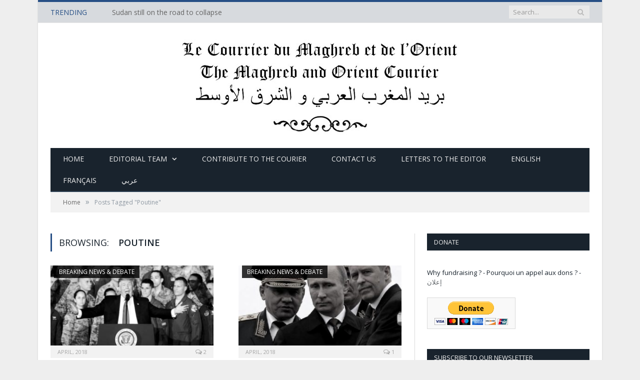

--- FILE ---
content_type: text/html; charset=UTF-8
request_url: https://lecourrierdumaghrebetdelorient.info/tag/poutine/
body_size: 18025
content:
<!DOCTYPE html>

<!--[if IE 8]> <html class="ie ie8" dir="ltr" lang="en-US" prefix="og: https://ogp.me/ns#"> <![endif]-->
<!--[if IE 9]> <html class="ie ie9" dir="ltr" lang="en-US" prefix="og: https://ogp.me/ns#"> <![endif]-->
<!--[if gt IE 9]><!--> <html dir="ltr" lang="en-US" prefix="og: https://ogp.me/ns#"> <!--<![endif]-->

<head>


<meta charset="UTF-8" />
<title>Poutine - The Maghreb and Orient Courier</title>

 
<meta name="viewport" content="width=device-width, initial-scale=1" />
<link rel="pingback" href="https://lecourrierdumaghrebetdelorient.info/xmlrpc.php" />
	
<link rel="shortcut icon" href="http://lecourrierdumaghrebetdelorient.info/wp-content/uploads/2014/04/favicon.ico" />	

<link rel="apple-touch-icon-precomposed" href="http://lecourrierdumaghrebetdelorient.info/wp-content/uploads/2014/04/LOGO-png-invert.png" />
	

		<!-- All in One SEO 4.8.1.1 - aioseo.com -->
	<meta name="robots" content="max-image-preview:large" />
	<link rel="canonical" href="https://lecourrierdumaghrebetdelorient.info/tag/poutine/" />
	<meta name="generator" content="All in One SEO (AIOSEO) 4.8.1.1" />
		<script type="application/ld+json" class="aioseo-schema">
			{"@context":"https:\/\/schema.org","@graph":[{"@type":"BreadcrumbList","@id":"https:\/\/lecourrierdumaghrebetdelorient.info\/tag\/poutine\/#breadcrumblist","itemListElement":[{"@type":"ListItem","@id":"https:\/\/lecourrierdumaghrebetdelorient.info\/#listItem","position":1,"name":"Home","item":"https:\/\/lecourrierdumaghrebetdelorient.info\/","nextItem":{"@type":"ListItem","@id":"https:\/\/lecourrierdumaghrebetdelorient.info\/tag\/poutine\/#listItem","name":"Poutine"}},{"@type":"ListItem","@id":"https:\/\/lecourrierdumaghrebetdelorient.info\/tag\/poutine\/#listItem","position":2,"name":"Poutine","previousItem":{"@type":"ListItem","@id":"https:\/\/lecourrierdumaghrebetdelorient.info\/#listItem","name":"Home"}}]},{"@type":"CollectionPage","@id":"https:\/\/lecourrierdumaghrebetdelorient.info\/tag\/poutine\/#collectionpage","url":"https:\/\/lecourrierdumaghrebetdelorient.info\/tag\/poutine\/","name":"Poutine - The Maghreb and Orient Courier","inLanguage":"en-US","isPartOf":{"@id":"https:\/\/lecourrierdumaghrebetdelorient.info\/#website"},"breadcrumb":{"@id":"https:\/\/lecourrierdumaghrebetdelorient.info\/tag\/poutine\/#breadcrumblist"}},{"@type":"Organization","@id":"https:\/\/lecourrierdumaghrebetdelorient.info\/#organization","name":"The Maghreb and Orient Courier","description":"Monthly review online about the Arab world","url":"https:\/\/lecourrierdumaghrebetdelorient.info\/"},{"@type":"WebSite","@id":"https:\/\/lecourrierdumaghrebetdelorient.info\/#website","url":"https:\/\/lecourrierdumaghrebetdelorient.info\/","name":"The Maghreb and Orient Courier","description":"Monthly review online about the Arab world","inLanguage":"en-US","publisher":{"@id":"https:\/\/lecourrierdumaghrebetdelorient.info\/#organization"}}]}
		</script>
		<!-- All in One SEO -->

<link rel='dns-prefetch' href='//www.googletagmanager.com' />
<link rel='dns-prefetch' href='//fonts.googleapis.com' />
<link rel='dns-prefetch' href='//s.w.org' />
<link rel="alternate" type="application/rss+xml" title="The Maghreb and Orient Courier &raquo; Feed" href="https://lecourrierdumaghrebetdelorient.info/feed/" />
<link rel="alternate" type="application/rss+xml" title="The Maghreb and Orient Courier &raquo; Comments Feed" href="https://lecourrierdumaghrebetdelorient.info/comments/feed/" />
<link rel="alternate" type="application/rss+xml" title="The Maghreb and Orient Courier &raquo; Poutine Tag Feed" href="https://lecourrierdumaghrebetdelorient.info/tag/poutine/feed/" />
<!-- This site uses the Google Analytics by ExactMetrics plugin v6.0.2 - Using Analytics tracking - https://www.exactmetrics.com/ -->
<script type="text/javascript" data-cfasync="false">
	var em_version         = '6.0.2';
	var em_track_user      = true;
	var em_no_track_reason = '';
	
	var disableStr = 'ga-disable-UA-50547491-1';

	/* Function to detect opted out users */
	function __gaTrackerIsOptedOut() {
		return document.cookie.indexOf(disableStr + '=true') > -1;
	}

	/* Disable tracking if the opt-out cookie exists. */
	if ( __gaTrackerIsOptedOut() ) {
		window[disableStr] = true;
	}

	/* Opt-out function */
	function __gaTrackerOptout() {
	  document.cookie = disableStr + '=true; expires=Thu, 31 Dec 2099 23:59:59 UTC; path=/';
	  window[disableStr] = true;
	}

	if ( 'undefined' === typeof gaOptout ) {
		function gaOptout() {
			__gaTrackerOptout();
		}
	}
	
	if ( em_track_user ) {
		(function(i,s,o,g,r,a,m){i['GoogleAnalyticsObject']=r;i[r]=i[r]||function(){
			(i[r].q=i[r].q||[]).push(arguments)},i[r].l=1*new Date();a=s.createElement(o),
			m=s.getElementsByTagName(o)[0];a.async=1;a.src=g;m.parentNode.insertBefore(a,m)
		})(window,document,'script','//www.google-analytics.com/analytics.js','__gaTracker');

window.ga = __gaTracker;		__gaTracker('create', 'UA-50547491-1', 'auto');
		__gaTracker('set', 'forceSSL', true);
		__gaTracker('send','pageview');
		__gaTracker( function() { window.ga = __gaTracker; } );
	} else {
		console.log( "" );
		(function() {
			/* https://developers.google.com/analytics/devguides/collection/analyticsjs/ */
			var noopfn = function() {
				return null;
			};
			var noopnullfn = function() {
				return null;
			};
			var Tracker = function() {
				return null;
			};
			var p = Tracker.prototype;
			p.get = noopfn;
			p.set = noopfn;
			p.send = noopfn;
			var __gaTracker = function() {
				var len = arguments.length;
				if ( len === 0 ) {
					return;
				}
				var f = arguments[len-1];
				if ( typeof f !== 'object' || f === null || typeof f.hitCallback !== 'function' ) {
					console.log( 'Not running function __gaTracker(' + arguments[0] + " ....) because you are not being tracked. " + em_no_track_reason );
					return;
				}
				try {
					f.hitCallback();
				} catch (ex) {

				}
			};
			__gaTracker.create = function() {
				return new Tracker();
			};
			__gaTracker.getByName = noopnullfn;
			__gaTracker.getAll = function() {
				return [];
			};
			__gaTracker.remove = noopfn;
			window['__gaTracker'] = __gaTracker;
			window.ga = __gaTracker;		})();
		}
</script>
<!-- / Google Analytics by ExactMetrics -->
<!-- This site uses the Google Analytics by MonsterInsights plugin v7.10.4 - Using Analytics tracking - https://www.monsterinsights.com/ -->
<script type="text/javascript" data-cfasync="false">
	var mi_version         = '7.10.4';
	var mi_track_user      = true;
	var mi_no_track_reason = '';
	
	var disableStr = 'ga-disable-UA-100473789-1';

	/* Function to detect opted out users */
	function __gaTrackerIsOptedOut() {
		return document.cookie.indexOf(disableStr + '=true') > -1;
	}

	/* Disable tracking if the opt-out cookie exists. */
	if ( __gaTrackerIsOptedOut() ) {
		window[disableStr] = true;
	}

	/* Opt-out function */
	function __gaTrackerOptout() {
	  document.cookie = disableStr + '=true; expires=Thu, 31 Dec 2099 23:59:59 UTC; path=/';
	  window[disableStr] = true;
	}
	
	if ( mi_track_user ) {
		(function(i,s,o,g,r,a,m){i['GoogleAnalyticsObject']=r;i[r]=i[r]||function(){
			(i[r].q=i[r].q||[]).push(arguments)},i[r].l=1*new Date();a=s.createElement(o),
			m=s.getElementsByTagName(o)[0];a.async=1;a.src=g;m.parentNode.insertBefore(a,m)
		})(window,document,'script','//www.google-analytics.com/analytics.js','__gaTracker');

		__gaTracker('create', 'UA-100473789-1', 'auto');
		__gaTracker('set', 'forceSSL', true);
		__gaTracker('require', 'displayfeatures');
		__gaTracker('send','pageview');
	} else {
		console.log( "" );
		(function() {
			/* https://developers.google.com/analytics/devguides/collection/analyticsjs/ */
			var noopfn = function() {
				return null;
			};
			var noopnullfn = function() {
				return null;
			};
			var Tracker = function() {
				return null;
			};
			var p = Tracker.prototype;
			p.get = noopfn;
			p.set = noopfn;
			p.send = noopfn;
			var __gaTracker = function() {
				var len = arguments.length;
				if ( len === 0 ) {
					return;
				}
				var f = arguments[len-1];
				if ( typeof f !== 'object' || f === null || typeof f.hitCallback !== 'function' ) {
					console.log( 'Not running function __gaTracker(' + arguments[0] + " ....) because you are not being tracked. " + mi_no_track_reason );
					return;
				}
				try {
					f.hitCallback();
				} catch (ex) {

				}
			};
			__gaTracker.create = function() {
				return new Tracker();
			};
			__gaTracker.getByName = noopnullfn;
			__gaTracker.getAll = function() {
				return [];
			};
			__gaTracker.remove = noopfn;
			window['__gaTracker'] = __gaTracker;
					})();
		}
</script>
<!-- / Google Analytics by MonsterInsights -->
		<script type="text/javascript">
			window._wpemojiSettings = {"baseUrl":"https:\/\/s.w.org\/images\/core\/emoji\/13.1.0\/72x72\/","ext":".png","svgUrl":"https:\/\/s.w.org\/images\/core\/emoji\/13.1.0\/svg\/","svgExt":".svg","source":{"concatemoji":"https:\/\/lecourrierdumaghrebetdelorient.info\/wp-includes\/js\/wp-emoji-release.min.js?ver=5.8"}};
			!function(e,a,t){var n,r,o,i=a.createElement("canvas"),p=i.getContext&&i.getContext("2d");function s(e,t){var a=String.fromCharCode;p.clearRect(0,0,i.width,i.height),p.fillText(a.apply(this,e),0,0);e=i.toDataURL();return p.clearRect(0,0,i.width,i.height),p.fillText(a.apply(this,t),0,0),e===i.toDataURL()}function c(e){var t=a.createElement("script");t.src=e,t.defer=t.type="text/javascript",a.getElementsByTagName("head")[0].appendChild(t)}for(o=Array("flag","emoji"),t.supports={everything:!0,everythingExceptFlag:!0},r=0;r<o.length;r++)t.supports[o[r]]=function(e){if(!p||!p.fillText)return!1;switch(p.textBaseline="top",p.font="600 32px Arial",e){case"flag":return s([127987,65039,8205,9895,65039],[127987,65039,8203,9895,65039])?!1:!s([55356,56826,55356,56819],[55356,56826,8203,55356,56819])&&!s([55356,57332,56128,56423,56128,56418,56128,56421,56128,56430,56128,56423,56128,56447],[55356,57332,8203,56128,56423,8203,56128,56418,8203,56128,56421,8203,56128,56430,8203,56128,56423,8203,56128,56447]);case"emoji":return!s([10084,65039,8205,55357,56613],[10084,65039,8203,55357,56613])}return!1}(o[r]),t.supports.everything=t.supports.everything&&t.supports[o[r]],"flag"!==o[r]&&(t.supports.everythingExceptFlag=t.supports.everythingExceptFlag&&t.supports[o[r]]);t.supports.everythingExceptFlag=t.supports.everythingExceptFlag&&!t.supports.flag,t.DOMReady=!1,t.readyCallback=function(){t.DOMReady=!0},t.supports.everything||(n=function(){t.readyCallback()},a.addEventListener?(a.addEventListener("DOMContentLoaded",n,!1),e.addEventListener("load",n,!1)):(e.attachEvent("onload",n),a.attachEvent("onreadystatechange",function(){"complete"===a.readyState&&t.readyCallback()})),(n=t.source||{}).concatemoji?c(n.concatemoji):n.wpemoji&&n.twemoji&&(c(n.twemoji),c(n.wpemoji)))}(window,document,window._wpemojiSettings);
		</script>
		<style type="text/css">
img.wp-smiley,
img.emoji {
	display: inline !important;
	border: none !important;
	box-shadow: none !important;
	height: 1em !important;
	width: 1em !important;
	margin: 0 .07em !important;
	vertical-align: -0.1em !important;
	background: none !important;
	padding: 0 !important;
}
</style>
	<link rel='stylesheet' id='wp-block-library-css'  href='https://lecourrierdumaghrebetdelorient.info/wp-includes/css/dist/block-library/style.min.css?ver=5.8' type='text/css' media='all' />
<link rel='stylesheet' id='titan-adminbar-styles-css'  href='https://lecourrierdumaghrebetdelorient.info/wp-content/plugins/anti-spam/assets/css/admin-bar.css?ver=7.0.2' type='text/css' media='all' />
<link rel='stylesheet' id='contact-form-7-css'  href='https://lecourrierdumaghrebetdelorient.info/wp-content/plugins/contact-form-7/includes/css/styles.css?ver=5.1.7' type='text/css' media='all' />
<link rel='stylesheet' id='dashicons-css'  href='https://lecourrierdumaghrebetdelorient.info/wp-includes/css/dashicons.min.css?ver=5.8' type='text/css' media='all' />
<link rel='stylesheet' id='post-views-counter-frontend-css'  href='https://lecourrierdumaghrebetdelorient.info/wp-content/plugins/post-views-counter/css/frontend.css?ver=1.3.1' type='text/css' media='all' />
<link rel='stylesheet' id='smartmag-fonts-css'  href='https://fonts.googleapis.com/css?family=Open+Sans:400,600,700|Roboto+Slab' type='text/css' media='all' />
<link rel='stylesheet' id='smartmag-core-css'  href='https://lecourrierdumaghrebetdelorient.info/wp-content/themes/smart-mag/style.css?ver=5.8' type='text/css' media='all' />
<link rel='stylesheet' id='smartmag-responsive-css'  href='https://lecourrierdumaghrebetdelorient.info/wp-content/themes/smart-mag/css/responsive.css?ver=5.8' type='text/css' media='all' />
<link rel='stylesheet' id='smartmag-font-awesome-css'  href='https://lecourrierdumaghrebetdelorient.info/wp-content/themes/smart-mag/css/fontawesome/css/font-awesome.min.css?ver=5.8' type='text/css' media='all' />
<link rel='stylesheet' id='newsletter-css'  href='https://lecourrierdumaghrebetdelorient.info/wp-content/plugins/newsletter/style.css?ver=6.6.4' type='text/css' media='all' />
<link rel='stylesheet' id='custom-css-css'  href='https://lecourrierdumaghrebetdelorient.info/?bunyad_custom_css=1&#038;ver=5.8' type='text/css' media='all' />
<script type='text/javascript' id='exactmetrics-frontend-script-js-extra'>
/* <![CDATA[ */
var exactmetrics_frontend = {"js_events_tracking":"true","download_extensions":"zip,ra,mp,avi,flv,mpeg,pdf,doc,ppt,xls,jp,png,gif,tiff,bmp,txt","inbound_paths":"[{\"path\":\"\\\/go\\\/\",\"label\":\"affiliate\"},{\"path\":\"\\\/recommend\\\/\",\"label\":\"affiliate\"}]","home_url":"https:\/\/lecourrierdumaghrebetdelorient.info","hash_tracking":"false"};
/* ]]> */
</script>
<script type='text/javascript' src='https://lecourrierdumaghrebetdelorient.info/wp-content/plugins/google-analytics-dashboard-for-wp/assets/js/frontend.min.js?ver=6.0.2' id='exactmetrics-frontend-script-js'></script>
<script type='text/javascript' id='monsterinsights-frontend-script-js-extra'>
/* <![CDATA[ */
var monsterinsights_frontend = {"js_events_tracking":"true","download_extensions":"doc,pdf,ppt,zip,xls,docx,pptx,xlsx","inbound_paths":"[]","home_url":"https:\/\/lecourrierdumaghrebetdelorient.info","hash_tracking":"false"};
/* ]]> */
</script>
<script type='text/javascript' src='https://lecourrierdumaghrebetdelorient.info/wp-content/plugins/google-analytics-for-wordpress/assets/js/frontend.min.js?ver=7.10.4' id='monsterinsights-frontend-script-js'></script>
<script type='text/javascript' src='https://lecourrierdumaghrebetdelorient.info/wp-includes/js/jquery/jquery.min.js?ver=3.6.0' id='jquery-core-js'></script>
<script type='text/javascript' src='https://lecourrierdumaghrebetdelorient.info/wp-includes/js/jquery/jquery-migrate.min.js?ver=3.3.2' id='jquery-migrate-js'></script>
<script type='text/javascript' src='https://lecourrierdumaghrebetdelorient.info/wp-content/plugins/wp-retina-2x/js/picturefill.min.js?ver=3.0.2' id='picturefill-js'></script>

<!-- Google Analytics snippet added by Site Kit -->
<script type='text/javascript' src='https://www.googletagmanager.com/gtag/js?id=UA-100473789-1' id='google_gtagjs-js' async></script>
<script type='text/javascript' id='google_gtagjs-js-after'>
window.dataLayer = window.dataLayer || [];function gtag(){dataLayer.push(arguments);}
gtag('set', 'linker', {"domains":["lecourrierdumaghrebetdelorient.info"]} );
gtag("js", new Date());
gtag("set", "developer_id.dZTNiMT", true);
gtag("config", "UA-100473789-1", {"anonymize_ip":true});
gtag("config", "G-378QE3RYZ0");
</script>

<!-- End Google Analytics snippet added by Site Kit -->
<link rel="https://api.w.org/" href="https://lecourrierdumaghrebetdelorient.info/wp-json/" /><link rel="alternate" type="application/json" href="https://lecourrierdumaghrebetdelorient.info/wp-json/wp/v2/tags/156" /><link rel="EditURI" type="application/rsd+xml" title="RSD" href="https://lecourrierdumaghrebetdelorient.info/xmlrpc.php?rsd" />
<link rel="wlwmanifest" type="application/wlwmanifest+xml" href="https://lecourrierdumaghrebetdelorient.info/wp-includes/wlwmanifest.xml" /> 
<meta name="generator" content="WordPress 5.8" />
<meta property="fb:app_id" content=""/><meta name="generator" content="Site Kit by Google 1.75.0" /><!--<link rel="stylesheet" href="https://maxcdn.bootstrapcdn.com/bootstrap/3.3.7/css/bootstrap.min.css" integrity="sha384-BVYiiSIFeK1dGmJRAkycuHAHRg32OmUcww7on3RYdg4Va+PmSTsz/K68vbdEjh4u" crossorigin="anonymous">-->
<style>
    .featured{
        overflow: hidden;
    }
    .book-banner-container{
		width: 100%
		background-image: url("http://lecourrierdumaghrebetdelorient.info/wp-content/uploads/2018/08/33113926_10216805874878457_4763913042515722240_n.jpg");
		 background-size: cover;
		min-height: 30px;
	}

    .main-featured .cat, .main-featured .pages .flex-active, .rate-number .progress, .highlights .rate-number .progress, .main-pagination .current, .main-pagination a:hover, .cat-title, .sc-button-default:hover, .drop-caps, .review-box .bar, .review-box .overall, .listing-alt .content .read-more a, .button, .post-pagination > span{
        background-color: rgba(0, 0, 0, 0.8);
    }
    #subscribeToNewsLetter{
       z-index: -1;
    }
    .wph-modal.wph-modal-active {
       display: -webkit-box;
      display: -ms-flexbox;
      display: flex;
      z-index: -4000000;
    }
.no-display {
  opacity: 1 !important;
}

</style> 
		<style type="text/css">
			.social-ring:after {
				 clear: both;
			}
				   
			.social-ring:before,
			.social-ring:after {
				 content: "";
				 display: table;
			}
			
			.social-ring {
				margin: 0 0 0.5em !important;
				padding: 0 !important;
				line-height: 20px !important;
				height: auto;
				font-size: 11px;
			}
			.social-ring-button {
				float: left !important;
								height: 30px;
								margin: 0 5px 0 0 !important;
				padding: 0 !important;
			}
			.social-ring .social-ring-button iframe {
				max-width: none !important;
			}
		</style>
	<style type="text/css">.recentcomments a{display:inline !important;padding:0 !important;margin:0 !important;}</style>	
<!--[if lt IE 9]>
<script src="https://lecourrierdumaghrebetdelorient.info/wp-content/themes/smart-mag/js/html5.js" type="text/javascript"></script>
<![endif]-->

</head>

<body class="archive tag tag-poutine tag-156 page-builder right-sidebar boxed">

<div class="main-wrap">

	<div class="top-bar">

		<div class="wrap">
			<section class="top-bar-content">
			
								<div class="trending-ticker">
					<span class="heading">Trending</span>

					<ul>
												
												
							<li><a href="https://lecourrierdumaghrebetdelorient.info/uncategorized/sudan-still-on-the-road-to-collapse/" title="Sudan still on the road to collapse">Sudan still on the road to collapse</a></li>
						
												
							<li><a href="https://lecourrierdumaghrebetdelorient.info/uncategorized/irf-summit-in-africa-an-urgent-call-for-innovation-and-scaling/" title="IRF Summit in Africa: An urgent call for Innovation and Scaling.">IRF Summit in Africa: An urgent call for Innovation and Scaling.</a></li>
						
												
							<li><a href="https://lecourrierdumaghrebetdelorient.info/egypt/a-political-activist-or-perhaps-a-seasoned-advocate-seeking-real-solutions/" title="A political activist, or perhaps a seasoned advocate seeking real solutions?">A political activist, or perhaps a seasoned advocate seeking real solutions?</a></li>
						
												
							<li><a href="https://lecourrierdumaghrebetdelorient.info/uncategorized/passports-for-sale/" title="Passports for Sale">Passports for Sale</a></li>
						
												
							<li><a href="https://lecourrierdumaghrebetdelorient.info/uncategorized/at-the-summit/" title="At the Summit">At the Summit</a></li>
						
												
							<li><a href="https://lecourrierdumaghrebetdelorient.info/editorial/a-latin-america-view-towards-the-war/" title="A Latin America View towards the War">A Latin America View towards the War</a></li>
						
												
							<li><a href="https://lecourrierdumaghrebetdelorient.info/israel/a-crazy-ending-to-august/" title="A Crazy Ending to August">A Crazy Ending to August</a></li>
						
												
							<li><a href="https://lecourrierdumaghrebetdelorient.info/yemen/al-qaedas-growing-presence-in-southern-yemen-is-a-threat-to-the-regional-security-framework/" title="Al Qaeda’s Growing Presence in Southern Yemen Is a Threat to the Regional Security Framework">Al Qaeda’s Growing Presence in Southern Yemen Is a Threat to the Regional Security Framework</a></li>
						
												
							<li><a href="https://lecourrierdumaghrebetdelorient.info/uncategorized/the-palestinian-issue-recedes-into-the-background-as-israel-faces-new-security-challenges/" title="The Palestinian Issue Recedes into the Background As Israel Faces New Security Challenges">The Palestinian Issue Recedes into the Background As Israel Faces New Security Challenges</a></li>
						
												
							<li><a href="https://lecourrierdumaghrebetdelorient.info/africa/breaking-sudan-in-chaos/" title="Breaking: Sudan in Chaos">Breaking: Sudan in Chaos</a></li>
						
												
							<li><a href="https://lecourrierdumaghrebetdelorient.info/headline/irans-encirclement-of-israel-is-a-lot-more-than-hezbullah-and-hamas/" title="Iran’s Encirclement of Israel is A Lot More Than Hezbullah and Hamas">Iran’s Encirclement of Israel is A Lot More Than Hezbullah and Hamas</a></li>
						
												
							<li><a href="https://lecourrierdumaghrebetdelorient.info/uncategorized/who-controls-the-narrative-the-power-dynamics-behind-qatargate-2/" title="Who Controls the Narrative: The Power Dynamics Behind Qatargate">Who Controls the Narrative: The Power Dynamics Behind Qatargate</a></li>
						
												
							<li><a href="https://lecourrierdumaghrebetdelorient.info/headline/irans-direct-and-third-party-threat-to-europe-benefits-russia/" title="Iran’s Direct and Third-Party Threat to Europe Benefits Russia">Iran’s Direct and Third-Party Threat to Europe Benefits Russia</a></li>
						
												
							<li><a href="https://lecourrierdumaghrebetdelorient.info/uncategorized/russia-doubles-down-on-venezuela/" title="Russia Doubles Down on Venezuela">Russia Doubles Down on Venezuela</a></li>
						
												
							<li><a href="https://lecourrierdumaghrebetdelorient.info/uncategorized/turkeys-counterterrorism-efforts-are-due-to-self-inflicted-security-holes-not-heroism/" title="Turkey&#8217;s Counterterrorism Efforts are Due to Self-Inflicted Security Holes, not Heroism">Turkey&#8217;s Counterterrorism Efforts are Due to Self-Inflicted Security Holes, not Heroism</a></li>
						
												
							<li><a href="https://lecourrierdumaghrebetdelorient.info/breaking-news-debate/another-foreign-policy-mistake-current-view-towards-africa/" title="Another Foreign Policy Mistake: Current view towards Africa">Another Foreign Policy Mistake: Current view towards Africa</a></li>
						
												
							<li><a href="https://lecourrierdumaghrebetdelorient.info/uncategorized/guest-update-regarding-venezuela/" title="Guest Update regarding Venezuela">Guest Update regarding Venezuela</a></li>
						
												
							<li><a href="https://lecourrierdumaghrebetdelorient.info/uncategorized/about-the-2022-midterms/" title="About the 2022 Midterms">About the 2022 Midterms</a></li>
						
												
							<li><a href="https://lecourrierdumaghrebetdelorient.info/syria/a-change-in-policy/" title="A Change in Policy?">A Change in Policy?</a></li>
						
												
							<li><a href="https://lecourrierdumaghrebetdelorient.info/opinion-column/bombing-in-colombia/" title="Bombing in Colombia">Bombing in Colombia</a></li>
						
												
							<li><a href="https://lecourrierdumaghrebetdelorient.info/uncategorized/a-visit-to-iraq/" title="First Pope Visit to Iraq">First Pope Visit to Iraq</a></li>
						
												
							<li><a href="https://lecourrierdumaghrebetdelorient.info/turkey/international-arms-trade-and-its-many-deals/" title="International Arms Trade and its many deals">International Arms Trade and its many deals</a></li>
						
												
							<li><a href="https://lecourrierdumaghrebetdelorient.info/uncategorized/the-uae-pulls-back/" title="The UAE pulls back">The UAE pulls back</a></li>
						
												
							<li><a href="https://lecourrierdumaghrebetdelorient.info/arabic-world/sudan-a-political-activist-for-foreign-affairs/" title="Sudan: A Political Activist for Foreign Affairs">Sudan: A Political Activist for Foreign Affairs</a></li>
						
												
							<li><a href="https://lecourrierdumaghrebetdelorient.info/africa/will-sudan-be-a-priority-in-africa-for-the-biden-administration/" title="Will Sudan be a priority in Africa for the Biden Administration?">Will Sudan be a priority in Africa for the Biden Administration?</a></li>
						
												
							<li><a href="https://lecourrierdumaghrebetdelorient.info/cmo-moc/chinas-other-presence-in-africa/" title="China&#8217;s (Other) Presence in Africa">China&#8217;s (Other) Presence in Africa</a></li>
						
												
							<li><a href="https://lecourrierdumaghrebetdelorient.info/algeria/explaining-the-conflict-in-libya/" title="Explaining The Conflict In Libya">Explaining The Conflict In Libya</a></li>
						
												
							<li><a href="https://lecourrierdumaghrebetdelorient.info/cmo-moc/being-mediterranean-an-approach-to-shared-identity/" title="Being Mediterranean, an Approach to Shared Identity">Being Mediterranean, an Approach to Shared Identity</a></li>
						
												
							<li><a href="https://lecourrierdumaghrebetdelorient.info/headline/covid19-containing-the-coronavirus-best-practices/" title="COVID19: Containing The Coronavirus &#8211; Best Practices">COVID19: Containing The Coronavirus &#8211; Best Practices</a></li>
						
												
							<li><a href="https://lecourrierdumaghrebetdelorient.info/focus/who-is-diosdado-cabello-of-venezuela/" title="Venezuela: DiosDado Cabello Leader Of New Radical Wing Of Resistance">Venezuela: DiosDado Cabello Leader Of New Radical Wing Of Resistance</a></li>
						
												
							<li><a href="https://lecourrierdumaghrebetdelorient.info/exclusive/venezuela-political-prisoners/" title="Exclusive Report on Venezuela’s Political Prisoners">Exclusive Report on Venezuela’s Political Prisoners</a></li>
						
												
							<li><a href="https://lecourrierdumaghrebetdelorient.info/uncategorized/a-foreign-policy-success-in-africa/" title="A Foreign Policy Success In Africa">A Foreign Policy Success In Africa</a></li>
						
												
							<li><a href="https://lecourrierdumaghrebetdelorient.info/uncategorized/state-department-update/" title="State Department Update">State Department Update</a></li>
						
												
							<li><a href="https://lecourrierdumaghrebetdelorient.info/interview/ukraine-war-my-conversation-with-a-leader-from-miquiztli-force-mexicans-fighting-in-ukraine-update-on-the-latest-fallen-volunteer-soldier-from-mexico/" title="UKRAINE WAR: My conversation with a leader from “Miquiztli Force&#8221; Mexicans fighting in Ukraine &amp; Update on the latest fallen volunteer soldier from Mexico">UKRAINE WAR: My conversation with a leader from “Miquiztli Force&#8221; Mexicans fighting in Ukraine &amp; Update on the latest fallen volunteer soldier from Mexico</a></li>
						
												
							<li><a href="https://lecourrierdumaghrebetdelorient.info/uncategorized/another-deal-in-the-works/" title="Another Deal in the Works">Another Deal in the Works</a></li>
						
												
							<li><a href="https://lecourrierdumaghrebetdelorient.info/uncategorized/change-is-coming/" title="Change is coming">Change is coming</a></li>
						
												
											</ul>
				</div>
				
				<div class="search">
					<form action="https://lecourrierdumaghrebetdelorient.info/" method="get">
						<input type="text" name="s" class="query" value="" placeholder="Search..." />
						<button class="search-button" type="submit"><i class="fa fa-search"></i></button>
					</form>
				</div> <!-- .search -->

								
			</section>
		</div>
		
	</div>

	<div id="main-head" class="main-head">
		
		<div class="wrap">
		
			<header>
				<div class="title">
				
				<a href="https://lecourrierdumaghrebetdelorient.info/" title="The Maghreb and Orient Courier" rel="home">
									
					<img src="http://lecourrierdumaghrebetdelorient.info/wp-content/uploads/2014/04/Titre.jpg" class="logo-image" alt="The Maghreb and Orient Courier" data-at2x="http://lecourrierdumaghrebetdelorient.info/wp-content/uploads/2014/04/Titre.jpg" />
						 
								</a>
				
				</div>
				
				<div class="right">
									</div>
			</header>
			
			<nav class="navigation cf" data-sticky-nav="0">
				<div class="mobile"><a href="#" class="selected"><span class="text">Navigate</span><span class="current"></span> <i class="fa fa-bars"></i></a></div>
				
				<div class="menu-menu-1-container"><ul id="menu-menu-1" class="menu"><li id="menu-item-39" class="menu-item menu-item-type-custom menu-item-object-custom menu-item-home menu-item-39"><a href="http://lecourrierdumaghrebetdelorient.info/">Home</a></li>
<li id="menu-item-8815" class="menu-item menu-item-type-custom menu-item-object-custom menu-item-has-children menu-item-8815"><a href="#">Editorial Team</a>
<ul class="sub-menu">
	<li id="menu-item-6354" class="menu-item menu-item-type-post_type menu-item-object-page menu-item-6354"><a href="https://lecourrierdumaghrebetdelorient.info/permanent-editorial-team-2/">Permanent</a></li>
	<li id="menu-item-6349" class="menu-item menu-item-type-post_type menu-item-object-page menu-item-6349"><a href="https://lecourrierdumaghrebetdelorient.info/external-editorial-team-2/">External</a></li>
	<li id="menu-item-4576" class="menu-item menu-item-type-post_type menu-item-object-page menu-item-4576"><a href="https://lecourrierdumaghrebetdelorient.info/former-collaborators/">Former Collaborators</a></li>
</ul>
</li>
<li id="menu-item-85" class="menu-item menu-item-type-post_type menu-item-object-page menu-item-85"><a href="https://lecourrierdumaghrebetdelorient.info/contribute-2/">Contribute to The Courier</a></li>
<li id="menu-item-111" class="menu-item menu-item-type-post_type menu-item-object-page menu-item-111"><a href="https://lecourrierdumaghrebetdelorient.info/contact-us/">Contact Us</a></li>
<li id="menu-item-9098" class="menu-item menu-item-type-post_type menu-item-object-page menu-item-9098"><a href="https://lecourrierdumaghrebetdelorient.info/letters-to-the-editor/">Letters to the Editor</a></li>
<li id="menu-item-59" class="menu-item menu-item-type-post_type menu-item-object-page menu-item-59"><a href="https://lecourrierdumaghrebetdelorient.info/about-us-english-version/">English</a></li>
<li id="menu-item-64" class="menu-item menu-item-type-post_type menu-item-object-page menu-item-64"><a href="https://lecourrierdumaghrebetdelorient.info/about-us-french-version/">Français</a></li>
<li id="menu-item-69" class="menu-item menu-item-type-post_type menu-item-object-page menu-item-69"><a href="https://lecourrierdumaghrebetdelorient.info/about-us-arab-version/">عربي</a></li>
</ul></div>			</nav>
			
		</div>
		
	</div>
	
	<div class="wrap">
		<div class="breadcrumbs"><span class="location">You are at:</span><span itemscope itemtype="http://data-vocabulary.org/Breadcrumb"><a itemprop="url" href="https://lecourrierdumaghrebetdelorient.info/"><span itemprop="title">Home</span></a></span><span class="delim">&raquo;</span><span class="current">Posts Tagged "Poutine"</span></div>	</div>

<div class="main wrap cf">
	<div class="row">
		<div class="col-8 main-content">
	
				
				
			<h2 class="main-heading">Browsing: <strong>Poutine</strong></h2>
		
			
		

		
	<div class="row listing">
		
					
		<div class="column half">
		
			<article class="highlights post-8826 post type-post status-publish format-standard has-post-thumbnail category-breaking-news-debate tag-frappes tag-missiles tag-poutine tag-syrie tag-trump tag-usgohome" itemscope itemtype="http://schema.org/Article">
				
						
				<span class="cat-title cat-317"><a href="https://lecourrierdumaghrebetdelorient.info/category/breaking-news-debate/">Breaking News &amp; Debate</a></span>
					
								
				
				<a href="https://lecourrierdumaghrebetdelorient.info/breaking-news-debate/debate-monde-arabe-us-go-home-ptet-ben-quoui-ptet-ben-qunon/" title="DEBATE / SYRIE – « US go home » ? P&#8217;têt ben qu&#8217;oui ; p&#8217;têt ben qu&#8217;non" class="image-link">
					<img width="351" height="185" src="https://lecourrierdumaghrebetdelorient.info/wp-content/uploads/2018/04/BREAKING-Syrie-12-avril-2018-Ibrahim-TABET-351x185.jpg" class="image wp-post-image" alt="" loading="lazy" title="DEBATE / SYRIE – « US go home » ? P&#8217;têt ben qu&#8217;oui ; p&#8217;têt ben qu&#8217;non" itemprop="image" srcset="https://lecourrierdumaghrebetdelorient.info/wp-content/uploads/2018/04/BREAKING-Syrie-12-avril-2018-Ibrahim-TABET-351x185.jpg 351w, https://lecourrierdumaghrebetdelorient.info/wp-content/uploads/2018/04/BREAKING-Syrie-12-avril-2018-Ibrahim-TABET-351x185@2x.jpg 702w" sizes="(max-width: 351px) 100vw, 351px" />					
					
				</a>
				
				<div class="meta">
					<time datetime="2018-04-12T23:32:37+02:00" itemprop="datePublished">April, 2018 </time>
						
										
					<span class="comments"><a href="https://lecourrierdumaghrebetdelorient.info/breaking-news-debate/debate-monde-arabe-us-go-home-ptet-ben-quoui-ptet-ben-qunon/#comments"><i class="fa fa-comments-o"></i>
						2</a></span>
					
				</div>
				
				<h2 itemprop="name"><a href="https://lecourrierdumaghrebetdelorient.info/breaking-news-debate/debate-monde-arabe-us-go-home-ptet-ben-quoui-ptet-ben-qunon/" title="DEBATE / SYRIE – « US go home » ? P&#8217;têt ben qu&#8217;oui ; p&#8217;têt ben qu&#8217;non" itemprop="url">DEBATE / SYRIE – « US go home » ? P&#8217;têt ben qu&#8217;oui ; p&#8217;têt ben qu&#8217;non</a></h2>
				
				<div class="excerpt"><p>« Get ISIS and go home ! » En février 2018, le président américain Donald Trump annonçait le&hellip;</p>
</div>
			
			</article>
		</div>
			
					
		<div class="column half">
		
			<article class="highlights post-8818 post type-post status-publish format-standard has-post-thumbnail category-breaking-news-debate tag-escalade tag-etatsunis tag-macron tag-poutine tag-russie tag-syrie tag-trump" itemscope itemtype="http://schema.org/Article">
				
						
				<span class="cat-title cat-317"><a href="https://lecourrierdumaghrebetdelorient.info/category/breaking-news-debate/">Breaking News &amp; Debate</a></span>
					
								
				
				<a href="https://lecourrierdumaghrebetdelorient.info/breaking-news-debate/urgent-syrie-frapper-la-syrie-cest-attaquer-la-russie/" title="URGENT / SYRIE – Frapper la Syrie, c’est attaquer la Russie" class="image-link">
					<img width="351" height="185" src="https://lecourrierdumaghrebetdelorient.info/wp-content/uploads/2018/04/BREAKING-Syrie-11-avril-2018-PPdP-351x185.jpg" class="image wp-post-image" alt="" loading="lazy" title="URGENT / SYRIE – Frapper la Syrie, c’est attaquer la Russie" itemprop="image" />					
					
				</a>
				
				<div class="meta">
					<time datetime="2018-04-12T01:42:41+02:00" itemprop="datePublished">April, 2018 </time>
						
										
					<span class="comments"><a href="https://lecourrierdumaghrebetdelorient.info/breaking-news-debate/urgent-syrie-frapper-la-syrie-cest-attaquer-la-russie/#comments"><i class="fa fa-comments-o"></i>
						1</a></span>
					
				</div>
				
				<h2 itemprop="name"><a href="https://lecourrierdumaghrebetdelorient.info/breaking-news-debate/urgent-syrie-frapper-la-syrie-cest-attaquer-la-russie/" title="URGENT / SYRIE – Frapper la Syrie, c’est attaquer la Russie" itemprop="url">URGENT / SYRIE – Frapper la Syrie, c’est attaquer la Russie</a></h2>
				
				<div class="excerpt"><p>Quel jeu joue Trump ? Quelle mouche pique Macron ? Une porte de sortie est-elle encore possible&hellip;</p>
</div>
			
			</article>
		</div>
			
					
		<div class="column half">
		
			<article class="highlights post-8091 post type-post status-publish format-standard has-post-thumbnail category-focus category-turkey tag-erdogan tag-iran tag-poutine tag-russie tag-turquie" itemscope itemtype="http://schema.org/Article">
				
						
				<span class="cat-title cat-30"><a href="https://lecourrierdumaghrebetdelorient.info/category/focus/">Focus</a></span>
					
								
				
				<a href="https://lecourrierdumaghrebetdelorient.info/turkey/turquie-le-retour-des-empires/" title="TURQUIE &#8211; Le retour des empires" class="image-link">
					<img width="351" height="185" src="https://lecourrierdumaghrebetdelorient.info/wp-content/uploads/2017/11/esoewmcj-351x185.jpg" class="image wp-post-image" alt="" loading="lazy" title="TURQUIE &#8211; Le retour des empires" itemprop="image" srcset="https://lecourrierdumaghrebetdelorient.info/wp-content/uploads/2017/11/esoewmcj-351x185.jpg 351w, https://lecourrierdumaghrebetdelorient.info/wp-content/uploads/2017/11/esoewmcj-351x185@2x.jpg 702w" sizes="(max-width: 351px) 100vw, 351px" />					
					
				</a>
				
				<div class="meta">
					<time datetime="2017-10-14T19:46:27+02:00" itemprop="datePublished">October, 2017 </time>
						
										
					<span class="comments"><a href="https://lecourrierdumaghrebetdelorient.info/turkey/turquie-le-retour-des-empires/#comments"><i class="fa fa-comments-o"></i>
						1</a></span>
					
				</div>
				
				<h2 itemprop="name"><a href="https://lecourrierdumaghrebetdelorient.info/turkey/turquie-le-retour-des-empires/" title="TURQUIE &#8211; Le retour des empires" itemprop="url">TURQUIE &#8211; Le retour des empires</a></h2>
				
				<div class="excerpt"><p>Le  président turc Recep Tayyip Erdoğan se verrait bien à la tête d’un « califat islamique »&hellip;</p>
</div>
			
			</article>
		</div>
			
					
		<div class="column half">
		
			<article class="highlights post-7660 post type-post status-publish format-standard has-post-thumbnail category-breaking-news-debate tag-bacharalassad tag-poutine tag-rextillerson tag-syrie tag-trump" itemscope itemtype="http://schema.org/Article">
				
						
				<span class="cat-title cat-317"><a href="https://lecourrierdumaghrebetdelorient.info/category/breaking-news-debate/">Breaking News &amp; Debate</a></span>
					
								
				
				<a href="https://lecourrierdumaghrebetdelorient.info/breaking-news-debate/debate-syrie-et-maintenant-bachar-ou-pas-bachar/" title="DEBATE / SYRIE – Et maintenant, Bachar ou pas Bachar ?" class="image-link">
					<img width="351" height="185" src="https://lecourrierdumaghrebetdelorient.info/wp-content/uploads/2017/07/1018972414-351x185.jpg" class="image wp-post-image" alt="" loading="lazy" title="DEBATE / SYRIE – Et maintenant, Bachar ou pas Bachar ?" itemprop="image" srcset="https://lecourrierdumaghrebetdelorient.info/wp-content/uploads/2017/07/1018972414-351x185.jpg 351w, https://lecourrierdumaghrebetdelorient.info/wp-content/uploads/2017/07/1018972414-351x185@2x.jpg 702w" sizes="(max-width: 351px) 100vw, 351px" />					
					
				</a>
				
				<div class="meta">
					<time datetime="2017-07-09T01:53:22+02:00" itemprop="datePublished">July, 2017 </time>
						
										
					<span class="comments"><a href="https://lecourrierdumaghrebetdelorient.info/breaking-news-debate/debate-syrie-et-maintenant-bachar-ou-pas-bachar/#respond"><i class="fa fa-comments-o"></i>
						0</a></span>
					
				</div>
				
				<h2 itemprop="name"><a href="https://lecourrierdumaghrebetdelorient.info/breaking-news-debate/debate-syrie-et-maintenant-bachar-ou-pas-bachar/" title="DEBATE / SYRIE – Et maintenant, Bachar ou pas Bachar ?" itemprop="url">DEBATE / SYRIE – Et maintenant, Bachar ou pas Bachar ?</a></h2>
				
				<div class="excerpt"><p>« C’est au peuple syrien de décider du sort du président Bachar al-Assad et de&hellip;</p>
</div>
			
			</article>
		</div>
			
					
		<div class="column half">
		
			<article class="highlights post-7653 post type-post status-publish format-standard has-post-thumbnail category-breaking-news-debate tag-astana tag-iran tag-poutine tag-rohani tag-syrie tag-trump" itemscope itemtype="http://schema.org/Article">
				
						
				<span class="cat-title cat-317"><a href="https://lecourrierdumaghrebetdelorient.info/category/breaking-news-debate/">Breaking News &amp; Debate</a></span>
					
								
				
				<a href="https://lecourrierdumaghrebetdelorient.info/breaking-news-debate/urgent-syrie-astana-6-vladimir-1-donald-0/" title="URGENT / SYRIE &#8211; Astana 6 : Vladimir 1 &#8211; Donald 0" class="image-link">
					<img width="351" height="185" src="https://lecourrierdumaghrebetdelorient.info/wp-content/uploads/2017/07/pOUTINERohani-351x185.jpg" class="image wp-post-image" alt="" loading="lazy" title="URGENT / SYRIE &#8211; Astana 6 : Vladimir 1 &#8211; Donald 0" itemprop="image" srcset="https://lecourrierdumaghrebetdelorient.info/wp-content/uploads/2017/07/pOUTINERohani-351x185.jpg 351w, https://lecourrierdumaghrebetdelorient.info/wp-content/uploads/2017/07/pOUTINERohani-351x185@2x.jpg 702w" sizes="(max-width: 351px) 100vw, 351px" />					
					
				</a>
				
				<div class="meta">
					<time datetime="2017-07-08T04:00:37+02:00" itemprop="datePublished">July, 2017 </time>
						
										
					<span class="comments"><a href="https://lecourrierdumaghrebetdelorient.info/breaking-news-debate/urgent-syrie-astana-6-vladimir-1-donald-0/#respond"><i class="fa fa-comments-o"></i>
						0</a></span>
					
				</div>
				
				<h2 itemprop="name"><a href="https://lecourrierdumaghrebetdelorient.info/breaking-news-debate/urgent-syrie-astana-6-vladimir-1-donald-0/" title="URGENT / SYRIE &#8211; Astana 6 : Vladimir 1 &#8211; Donald 0" itemprop="url">URGENT / SYRIE &#8211; Astana 6 : Vladimir 1 &#8211; Donald 0</a></h2>
				
				<div class="excerpt"><p>Alors que les deux jours de négociations de paix d&#8217;Astana (Kazakhstan), dont l&#8217;objectif principal était&hellip;</p>
</div>
			
			</article>
		</div>
			
					
		<div class="column half">
		
			<article class="highlights post-7036 post type-post status-publish format-standard has-post-thumbnail category-arabic-world category-focus tag-aidehumanitaire tag-moyenorient tag-onu tag-poutine tag-russie tag-syrie" itemscope itemtype="http://schema.org/Article">
				
						
				<span class="cat-title cat-54"><a href="https://lecourrierdumaghrebetdelorient.info/category/arabic-world/">Arab World</a></span>
					
								
				
				<a href="https://lecourrierdumaghrebetdelorient.info/focus/monde-arabe-un-front-humanitaire-russe/" title="MONDE ARABE – Un front «humanitaire» russe ?" class="image-link">
					<img width="351" height="185" src="https://lecourrierdumaghrebetdelorient.info/wp-content/uploads/2017/04/18155427_1710185298996971_1645356221_n-351x185.jpg" class="image wp-post-image" alt="" loading="lazy" title="MONDE ARABE – Un front «humanitaire» russe ?" itemprop="image" srcset="https://lecourrierdumaghrebetdelorient.info/wp-content/uploads/2017/04/18155427_1710185298996971_1645356221_n-351x185.jpg 351w, https://lecourrierdumaghrebetdelorient.info/wp-content/uploads/2017/04/18155427_1710185298996971_1645356221_n-351x185@2x.jpg 702w" sizes="(max-width: 351px) 100vw, 351px" />					
					
				</a>
				
				<div class="meta">
					<time datetime="2017-04-06T13:36:43+02:00" itemprop="datePublished">April, 2017 </time>
						
										
					<span class="comments"><a href="https://lecourrierdumaghrebetdelorient.info/focus/monde-arabe-un-front-humanitaire-russe/#respond"><i class="fa fa-comments-o"></i>
						0</a></span>
					
				</div>
				
				<h2 itemprop="name"><a href="https://lecourrierdumaghrebetdelorient.info/focus/monde-arabe-un-front-humanitaire-russe/" title="MONDE ARABE – Un front «humanitaire» russe ?" itemprop="url">MONDE ARABE – Un front «humanitaire» russe ?</a></h2>
				
				<div class="excerpt"><p>Entre 2011 et 2015, la Région arabe, plus spécifiquement l’éventail des États et sociétés frappées&hellip;</p>
</div>
			
			</article>
		</div>
			
					
		<div class="column half">
		
			<article class="highlights post-7115 post type-post status-publish format-standard has-post-thumbnail category-focus category-palestinian-territories tag-israel tag-palestine tag-poutine tag-russie tag-trump" itemscope itemtype="http://schema.org/Article">
				
						
				<span class="cat-title cat-30"><a href="https://lecourrierdumaghrebetdelorient.info/category/focus/">Focus</a></span>
					
								
				
				<a href="https://lecourrierdumaghrebetdelorient.info/focus/palestine-moscou-face-a-washington-dans-le-conflit-israelo-palestinien/" title="PALESTINE – Moscou face à Washington dans le conflit israélo-palestinien" class="image-link">
					<img width="351" height="185" src="https://lecourrierdumaghrebetdelorient.info/wp-content/uploads/2017/05/18387225_1725650904117077_112786307_n-351x185.jpg" class="image wp-post-image" alt="" loading="lazy" title="PALESTINE – Moscou face à Washington dans le conflit israélo-palestinien" itemprop="image" srcset="https://lecourrierdumaghrebetdelorient.info/wp-content/uploads/2017/05/18387225_1725650904117077_112786307_n-351x185.jpg 351w, https://lecourrierdumaghrebetdelorient.info/wp-content/uploads/2017/05/18387225_1725650904117077_112786307_n-351x185@2x.jpg 702w" sizes="(max-width: 351px) 100vw, 351px" />					
					
				</a>
				
				<div class="meta">
					<time datetime="2017-04-03T11:07:15+02:00" itemprop="datePublished">April, 2017 </time>
						
										
					<span class="comments"><a href="https://lecourrierdumaghrebetdelorient.info/focus/palestine-moscou-face-a-washington-dans-le-conflit-israelo-palestinien/#respond"><i class="fa fa-comments-o"></i>
						0</a></span>
					
				</div>
				
				<h2 itemprop="name"><a href="https://lecourrierdumaghrebetdelorient.info/focus/palestine-moscou-face-a-washington-dans-le-conflit-israelo-palestinien/" title="PALESTINE – Moscou face à Washington dans le conflit israélo-palestinien" itemprop="url">PALESTINE – Moscou face à Washington dans le conflit israélo-palestinien</a></h2>
				
				<div class="excerpt"><p>Depuis son intervention militaire et politique appuyée en Syrie, initiée en 2015, la Russie tente&hellip;</p>
</div>
			
			</article>
		</div>
			
					
		<div class="column half">
		
			<article class="highlights post-6801 post type-post status-publish format-standard has-post-thumbnail category-editorial tag-etat-islamique tag-iran tag-israel tag-poutine tag-syrie tag-trump tag-yemen" itemscope itemtype="http://schema.org/Article">
				
						
				<span class="cat-title cat-8"><a href="https://lecourrierdumaghrebetdelorient.info/category/editorial/">Editorial</a></span>
					
								
				
				<a href="https://lecourrierdumaghrebetdelorient.info/editorial/editorial-fr-en-%d8%b9%d8%b1%d8%a8%d9%8a-30/" title="EDITORIAL – FR-EN-عربي" class="image-link">
					<img width="351" height="185" src="https://lecourrierdumaghrebetdelorient.info/wp-content/uploads/2014/04/Editorial-351x185.jpg" class="image wp-post-image" alt="" loading="lazy" title="EDITORIAL – FR-EN-عربي" itemprop="image" srcset="https://lecourrierdumaghrebetdelorient.info/wp-content/uploads/2014/04/Editorial-351x185.jpg 351w, https://lecourrierdumaghrebetdelorient.info/wp-content/uploads/2014/04/Editorial-300x158.jpg 300w, https://lecourrierdumaghrebetdelorient.info/wp-content/uploads/2014/04/Editorial-351x185@2x.jpg 702w, https://lecourrierdumaghrebetdelorient.info/wp-content/uploads/2014/04/Editorial-300x158@2x.jpg 600w" sizes="(max-width: 351px) 100vw, 351px" />					
					
				</a>
				
				<div class="meta">
					<time datetime="2017-01-02T10:13:40+01:00" itemprop="datePublished">January, 2017 </time>
						
										
					<span class="comments"><a href="https://lecourrierdumaghrebetdelorient.info/editorial/editorial-fr-en-%d8%b9%d8%b1%d8%a8%d9%8a-30/#respond"><i class="fa fa-comments-o"></i>
						0</a></span>
					
				</div>
				
				<h2 itemprop="name"><a href="https://lecourrierdumaghrebetdelorient.info/editorial/editorial-fr-en-%d8%b9%d8%b1%d8%a8%d9%8a-30/" title="EDITORIAL – FR-EN-عربي" itemprop="url">EDITORIAL – FR-EN-عربي</a></h2>
				
				<div class="excerpt"><p>Un gros enfoiré ? Trump, Trump et encore Trump… Le monde retient son souffle alors que&hellip;</p>
</div>
			
			</article>
		</div>
			
					
		<div class="column half">
		
			<article class="highlights post-6708 post type-post status-publish format-standard has-post-thumbnail category-editorial tag-etat-islamique tag-iran tag-israel tag-poutine tag-syrie tag-trump tag-yemen" itemscope itemtype="http://schema.org/Article">
				
						
				<span class="cat-title cat-8"><a href="https://lecourrierdumaghrebetdelorient.info/category/editorial/">Editorial</a></span>
					
								
				
				<a href="https://lecourrierdumaghrebetdelorient.info/editorial/editorial-version-francaise-31/" title="EDITORIAL – Version française" class="image-link">
					<img width="351" height="185" src="https://lecourrierdumaghrebetdelorient.info/wp-content/uploads/2014/04/Editorial-351x185.jpg" class="image wp-post-image" alt="" loading="lazy" title="EDITORIAL – Version française" itemprop="image" srcset="https://lecourrierdumaghrebetdelorient.info/wp-content/uploads/2014/04/Editorial-351x185.jpg 351w, https://lecourrierdumaghrebetdelorient.info/wp-content/uploads/2014/04/Editorial-300x158.jpg 300w, https://lecourrierdumaghrebetdelorient.info/wp-content/uploads/2014/04/Editorial-351x185@2x.jpg 702w, https://lecourrierdumaghrebetdelorient.info/wp-content/uploads/2014/04/Editorial-300x158@2x.jpg 600w" sizes="(max-width: 351px) 100vw, 351px" />					
					
				</a>
				
				<div class="meta">
					<time datetime="2017-01-01T10:43:05+01:00" itemprop="datePublished">January, 2017 </time>
						
										
					<span class="comments"><a href="https://lecourrierdumaghrebetdelorient.info/editorial/editorial-version-francaise-31/#respond"><i class="fa fa-comments-o"></i>
						0</a></span>
					
				</div>
				
				<h2 itemprop="name"><a href="https://lecourrierdumaghrebetdelorient.info/editorial/editorial-version-francaise-31/" title="EDITORIAL – Version française" itemprop="url">EDITORIAL – Version française</a></h2>
				
				<div class="excerpt"><p>Un gros enfoiré ? Trump, Trump et encore Trump… Le monde retient son souffle alors que&hellip;</p>
</div>
			
			</article>
		</div>
			
						
	</div>
	
	
			
	<div class="main-pagination">
			</div>
		
			

	
		</div>
		
		
			
		
		<aside class="col-4 sidebar">
			<ul>
			
			<li id="custom_html-3" class="widget_text widget widget_custom_html"><h3 class="widgettitle">DONATE</h3><div class="textwidget custom-html-widget"><p><a href="https://lecourrierdumaghrebetdelorient.info/why-fundraising-pourquoi-un-appel-aux-dons-%D8%A5%D8%B9%D9%84%D8%A7%D9%86/">Why fundraising ? - Pourquoi un appel aux dons ? - </a>إعلان</p>
<form action="https://www.paypal.com/cgi-bin/webscr" method="post">
    <div class="paypal-donations">
        <input name="cmd" value="_donations" type="hidden">
        <input name="bn" value="TipsandTricks_SP" type="hidden">
        <input name="business" value="lecourrierdumaghrebetdelorient@lecourrierdumaghrebetdelorient.info" type="hidden">
        <input name="return" value="http://lecourrierdumaghrebetdelorient.info/" type="hidden">
        <input name="item_name" value="Support The Maghreb and Orient Courier" type="hidden">
        <input name="item_number" value="https://lecourrierdumaghrebetdelorient.info/why-fundraising-pourquoi-un-appel-aux-dons-%D8%A5%D8%B9%D9%84%D8%A7%D9%86/" type="hidden">
        <input name="rm" value="0" type="hidden">
        <input name="currency_code" value="EUR" type="hidden">
        <input src="https://www.paypal.com/en_US/i/btn/btn_donateCC_LG.gif" name="submit" alt="PayPal - The safer, easier way to pay online." type="image">
        <img alt="" src="https://www.paypal.com/en_US/i/scr/pixel.gif" class="no-display appear" width="1" height="1">
    </div>
</form></div></li>
<li id="newsletterwidget-2" class="widget widget_newsletterwidget"><h3 class="widgettitle">Subscribe to our newsletter</h3><div class="tnp tnp-widget"><form method="post" action="https://lecourrierdumaghrebetdelorient.info/?na=s" onsubmit="return newsletter_check(this)">

<input type="hidden" name="nlang" value="">
<input type="hidden" name="nr" value="widget">
<input type='hidden' name='nl[]' value='0'>
<div class="tnp-field tnp-field-email"><label>Email</label><input class="tnp-email" type="email" name="ne" required></div>
<div class="tnp-field tnp-field-button"><input class="tnp-submit" type="submit" value="Subscribe" >
</div>
</form>
</div>
</li>
<li id="custom_html-2" class="widget_text widget widget_custom_html"><h3 class="widgettitle">CMO-MOC EDITIONS</h3><div class="textwidget custom-html-widget"><div>
	<p class="edition-book-slider" hidden>
		<a href="http://lecourrierdumaghrebetdelorient.info/wp-content/uploads/2016/01/ÉROSENSUALITÉ-ARABE-Couverture-recto.jpg">
			<img class="alignleft wp-image-4015 no-display appear" src="http://lecourrierdumaghrebetdelorient.info/wp-content/uploads/2016/01/ÉROSENSUALITÉ-ARABE-Couverture-recto.jpg" alt="ÉROSENSUALITÉ ARABE - Couverture (recto)" height="471" width="321" />
		</a>
	</p>
	<p class="edition-book-slider" hidden>
		<a href="http://lecourrierdumaghrebetdelorient.info/wp-content/uploads/2016/09/Couverture-recto-Annual-20144641016.jpg">
			<img class="alignleft wp-image-4015 no-display appear" src="http://lecourrierdumaghrebetdelorient.info/wp-content/uploads/2016/09/Couverture-recto-Annual-20144641016.jpg" height="471" width="321" />
		</a>
	</p>
	<p class="edition-book-slider" hidden>
		<a href="http://lecourrierdumaghrebetdelorient.info/wp-content/uploads/2016/09/Je-suis-Ihsane-Farhat-OTHMAN-Couverture-recto4656498.jpg">
			<img class="alignleft wp-image-4015 no-display appear" src="http://lecourrierdumaghrebetdelorient.info/wp-content/uploads/2016/09/Je-suis-Ihsane-Farhat-OTHMAN-Couverture-recto4656498.jpg" height="471" width="321" />
		</a>
	</p>
	<p class="edition-book-slider" hidden>
		<a href="http://lecourrierdumaghrebetdelorient.info/wp-content/uploads/2018/05/Le-dernier-des-Livres_C1-211x300@2x.jpg">
			<img class="alignleft wp-image-4015 no-display appear" src="http://lecourrierdumaghrebetdelorient.info/wp-content/uploads/2018/05/Le-dernier-des-Livres_C1-211x300@2x.jpg" height="471" width="321" />
		</a>
	</p>
	<p class="edition-book-slider" hidden>
		<a href="http://lecourrierdumaghrebetdelorient.info/wp-content/uploads/2016/12/15731526_1559165814098921_1013695852_n-207x300@2x.jpg">
			<img class="alignleft wp-image-4015 no-display appear" src="http://lecourrierdumaghrebetdelorient.info/wp-content/uploads/2016/12/15731526_1559165814098921_1013695852_n-207x300@2x.jpg" height="471" width="321" />
		</a>
	</p>
	<p class="edition-book-slider" hidden>
		<a href="http://lecourrierdumaghrebetdelorient.info/wp-content/uploads/2016/11/RECTO-Couverture-Op%C3%A9ra-Tunisie-Re-belle-Farhat-Othman-208x300@2x.jpg">
			<img class="alignleft wp-image-4015 no-display appear" src="http://lecourrierdumaghrebetdelorient.info/wp-content/uploads/2016/11/RECTO-Couverture-Op%C3%A9ra-Tunisie-Re-belle-Farhat-Othman-208x300@2x.jpg" height="471" width="321" />
		</a>
	</p>
</div>
<p>
	<em>
		<a href=" http://lecourrierdumaghrebetdelorient.info/cmo-moc-editions/">Click here for our Books Catalogue</a> 
	</em>
</p></div></li>
<li id="archives-2" class="widget widget_archive"><h3 class="widgettitle">Archives</h3>		<label class="screen-reader-text" for="archives-dropdown-2">Archives</label>
		<select id="archives-dropdown-2" name="archive-dropdown">
			
			<option value="">Select Month</option>
				<option value='https://lecourrierdumaghrebetdelorient.info/2026/01/'> January 2026 </option>
	<option value='https://lecourrierdumaghrebetdelorient.info/2025/12/'> December 2025 </option>
	<option value='https://lecourrierdumaghrebetdelorient.info/2025/09/'> September 2025 </option>
	<option value='https://lecourrierdumaghrebetdelorient.info/2025/08/'> August 2025 </option>
	<option value='https://lecourrierdumaghrebetdelorient.info/2025/05/'> May 2025 </option>
	<option value='https://lecourrierdumaghrebetdelorient.info/2025/02/'> February 2025 </option>
	<option value='https://lecourrierdumaghrebetdelorient.info/2025/01/'> January 2025 </option>
	<option value='https://lecourrierdumaghrebetdelorient.info/2024/11/'> November 2024 </option>
	<option value='https://lecourrierdumaghrebetdelorient.info/2024/10/'> October 2024 </option>
	<option value='https://lecourrierdumaghrebetdelorient.info/2024/08/'> August 2024 </option>
	<option value='https://lecourrierdumaghrebetdelorient.info/2024/06/'> June 2024 </option>
	<option value='https://lecourrierdumaghrebetdelorient.info/2024/03/'> March 2024 </option>
	<option value='https://lecourrierdumaghrebetdelorient.info/2024/02/'> February 2024 </option>
	<option value='https://lecourrierdumaghrebetdelorient.info/2024/01/'> January 2024 </option>
	<option value='https://lecourrierdumaghrebetdelorient.info/2023/12/'> December 2023 </option>
	<option value='https://lecourrierdumaghrebetdelorient.info/2023/11/'> November 2023 </option>
	<option value='https://lecourrierdumaghrebetdelorient.info/2023/09/'> September 2023 </option>
	<option value='https://lecourrierdumaghrebetdelorient.info/2023/08/'> August 2023 </option>
	<option value='https://lecourrierdumaghrebetdelorient.info/2023/07/'> July 2023 </option>
	<option value='https://lecourrierdumaghrebetdelorient.info/2023/06/'> June 2023 </option>
	<option value='https://lecourrierdumaghrebetdelorient.info/2023/04/'> April 2023 </option>
	<option value='https://lecourrierdumaghrebetdelorient.info/2023/03/'> March 2023 </option>
	<option value='https://lecourrierdumaghrebetdelorient.info/2023/02/'> February 2023 </option>
	<option value='https://lecourrierdumaghrebetdelorient.info/2023/01/'> January 2023 </option>
	<option value='https://lecourrierdumaghrebetdelorient.info/2022/12/'> December 2022 </option>
	<option value='https://lecourrierdumaghrebetdelorient.info/2022/11/'> November 2022 </option>
	<option value='https://lecourrierdumaghrebetdelorient.info/2022/10/'> October 2022 </option>
	<option value='https://lecourrierdumaghrebetdelorient.info/2022/09/'> September 2022 </option>
	<option value='https://lecourrierdumaghrebetdelorient.info/2022/07/'> July 2022 </option>
	<option value='https://lecourrierdumaghrebetdelorient.info/2022/06/'> June 2022 </option>
	<option value='https://lecourrierdumaghrebetdelorient.info/2022/04/'> April 2022 </option>
	<option value='https://lecourrierdumaghrebetdelorient.info/2022/03/'> March 2022 </option>
	<option value='https://lecourrierdumaghrebetdelorient.info/2022/02/'> February 2022 </option>
	<option value='https://lecourrierdumaghrebetdelorient.info/2021/10/'> October 2021 </option>
	<option value='https://lecourrierdumaghrebetdelorient.info/2021/09/'> September 2021 </option>
	<option value='https://lecourrierdumaghrebetdelorient.info/2021/08/'> August 2021 </option>
	<option value='https://lecourrierdumaghrebetdelorient.info/2021/06/'> June 2021 </option>
	<option value='https://lecourrierdumaghrebetdelorient.info/2021/04/'> April 2021 </option>
	<option value='https://lecourrierdumaghrebetdelorient.info/2021/03/'> March 2021 </option>
	<option value='https://lecourrierdumaghrebetdelorient.info/2021/02/'> February 2021 </option>
	<option value='https://lecourrierdumaghrebetdelorient.info/2020/11/'> November 2020 </option>
	<option value='https://lecourrierdumaghrebetdelorient.info/2020/06/'> June 2020 </option>
	<option value='https://lecourrierdumaghrebetdelorient.info/2020/05/'> May 2020 </option>
	<option value='https://lecourrierdumaghrebetdelorient.info/2020/04/'> April 2020 </option>
	<option value='https://lecourrierdumaghrebetdelorient.info/2020/03/'> March 2020 </option>
	<option value='https://lecourrierdumaghrebetdelorient.info/2020/01/'> January 2020 </option>
	<option value='https://lecourrierdumaghrebetdelorient.info/2019/12/'> December 2019 </option>
	<option value='https://lecourrierdumaghrebetdelorient.info/2019/11/'> November 2019 </option>
	<option value='https://lecourrierdumaghrebetdelorient.info/2019/10/'> October 2019 </option>
	<option value='https://lecourrierdumaghrebetdelorient.info/2019/02/'> February 2019 </option>
	<option value='https://lecourrierdumaghrebetdelorient.info/2019/01/'> January 2019 </option>
	<option value='https://lecourrierdumaghrebetdelorient.info/2018/12/'> December 2018 </option>
	<option value='https://lecourrierdumaghrebetdelorient.info/2018/11/'> November 2018 </option>
	<option value='https://lecourrierdumaghrebetdelorient.info/2018/10/'> October 2018 </option>
	<option value='https://lecourrierdumaghrebetdelorient.info/2018/09/'> September 2018 </option>
	<option value='https://lecourrierdumaghrebetdelorient.info/2018/08/'> August 2018 </option>
	<option value='https://lecourrierdumaghrebetdelorient.info/2018/07/'> July 2018 </option>
	<option value='https://lecourrierdumaghrebetdelorient.info/2018/06/'> June 2018 </option>
	<option value='https://lecourrierdumaghrebetdelorient.info/2018/05/'> May 2018 </option>
	<option value='https://lecourrierdumaghrebetdelorient.info/2018/04/'> April 2018 </option>
	<option value='https://lecourrierdumaghrebetdelorient.info/2018/03/'> March 2018 </option>
	<option value='https://lecourrierdumaghrebetdelorient.info/2018/02/'> February 2018 </option>
	<option value='https://lecourrierdumaghrebetdelorient.info/2018/01/'> January 2018 </option>
	<option value='https://lecourrierdumaghrebetdelorient.info/2017/12/'> December 2017 </option>
	<option value='https://lecourrierdumaghrebetdelorient.info/2017/11/'> November 2017 </option>
	<option value='https://lecourrierdumaghrebetdelorient.info/2017/10/'> October 2017 </option>
	<option value='https://lecourrierdumaghrebetdelorient.info/2017/09/'> September 2017 </option>
	<option value='https://lecourrierdumaghrebetdelorient.info/2017/08/'> August 2017 </option>
	<option value='https://lecourrierdumaghrebetdelorient.info/2017/07/'> July 2017 </option>
	<option value='https://lecourrierdumaghrebetdelorient.info/2017/06/'> June 2017 </option>
	<option value='https://lecourrierdumaghrebetdelorient.info/2017/05/'> May 2017 </option>
	<option value='https://lecourrierdumaghrebetdelorient.info/2017/04/'> April 2017 </option>
	<option value='https://lecourrierdumaghrebetdelorient.info/2017/03/'> March 2017 </option>
	<option value='https://lecourrierdumaghrebetdelorient.info/2017/02/'> February 2017 </option>
	<option value='https://lecourrierdumaghrebetdelorient.info/2017/01/'> January 2017 </option>
	<option value='https://lecourrierdumaghrebetdelorient.info/2016/12/'> December 2016 </option>
	<option value='https://lecourrierdumaghrebetdelorient.info/2016/11/'> November 2016 </option>
	<option value='https://lecourrierdumaghrebetdelorient.info/2016/10/'> October 2016 </option>
	<option value='https://lecourrierdumaghrebetdelorient.info/2016/09/'> September 2016 </option>
	<option value='https://lecourrierdumaghrebetdelorient.info/2016/08/'> August 2016 </option>
	<option value='https://lecourrierdumaghrebetdelorient.info/2016/06/'> June 2016 </option>
	<option value='https://lecourrierdumaghrebetdelorient.info/2016/05/'> May 2016 </option>
	<option value='https://lecourrierdumaghrebetdelorient.info/2016/04/'> April 2016 </option>
	<option value='https://lecourrierdumaghrebetdelorient.info/2016/03/'> March 2016 </option>
	<option value='https://lecourrierdumaghrebetdelorient.info/2016/02/'> February 2016 </option>
	<option value='https://lecourrierdumaghrebetdelorient.info/2016/01/'> January 2016 </option>
	<option value='https://lecourrierdumaghrebetdelorient.info/2015/12/'> December 2015 </option>
	<option value='https://lecourrierdumaghrebetdelorient.info/2015/11/'> November 2015 </option>
	<option value='https://lecourrierdumaghrebetdelorient.info/2015/10/'> October 2015 </option>
	<option value='https://lecourrierdumaghrebetdelorient.info/2015/09/'> September 2015 </option>
	<option value='https://lecourrierdumaghrebetdelorient.info/2015/08/'> August 2015 </option>
	<option value='https://lecourrierdumaghrebetdelorient.info/2015/06/'> June 2015 </option>
	<option value='https://lecourrierdumaghrebetdelorient.info/2015/05/'> May 2015 </option>
	<option value='https://lecourrierdumaghrebetdelorient.info/2015/04/'> April 2015 </option>
	<option value='https://lecourrierdumaghrebetdelorient.info/2015/03/'> March 2015 </option>
	<option value='https://lecourrierdumaghrebetdelorient.info/2015/02/'> February 2015 </option>
	<option value='https://lecourrierdumaghrebetdelorient.info/2015/01/'> January 2015 </option>
	<option value='https://lecourrierdumaghrebetdelorient.info/2014/12/'> December 2014 </option>
	<option value='https://lecourrierdumaghrebetdelorient.info/2014/11/'> November 2014 </option>
	<option value='https://lecourrierdumaghrebetdelorient.info/2014/10/'> October 2014 </option>
	<option value='https://lecourrierdumaghrebetdelorient.info/2014/09/'> September 2014 </option>
	<option value='https://lecourrierdumaghrebetdelorient.info/2014/08/'> August 2014 </option>
	<option value='https://lecourrierdumaghrebetdelorient.info/2014/07/'> July 2014 </option>
	<option value='https://lecourrierdumaghrebetdelorient.info/2014/06/'> June 2014 </option>
	<option value='https://lecourrierdumaghrebetdelorient.info/2014/05/'> May 2014 </option>

		</select>

<script type="text/javascript">
/* <![CDATA[ */
(function() {
	var dropdown = document.getElementById( "archives-dropdown-2" );
	function onSelectChange() {
		if ( dropdown.options[ dropdown.selectedIndex ].value !== '' ) {
			document.location.href = this.options[ this.selectedIndex ].value;
		}
	}
	dropdown.onchange = onSelectChange;
})();
/* ]]> */
</script>
			</li>
<li id="categories-2" class="widget widget_categories"><h3 class="widgettitle">Categories</h3><form action="https://lecourrierdumaghrebetdelorient.info" method="get"><label class="screen-reader-text" for="cat">Categories</label><select  name='cat' id='cat' class='postform' >
	<option value='-1'>Select Category</option>
	<option class="level-0" value="17">Afghanistan</option>
	<option class="level-0" value="532">Africa</option>
	<option class="level-0" value="22">Algeria</option>
	<option class="level-0" value="54">Arab World</option>
	<option class="level-0" value="57">Arab World Maps</option>
	<option class="level-0" value="64">Art &amp; Culture</option>
	<option class="level-0" value="32">Bahrain</option>
	<option class="level-0" value="41">Beduin World</option>
	<option class="level-0" value="26">Books</option>
	<option class="level-0" value="317">Breaking News &amp; Debate</option>
	<option class="level-0" value="782">China</option>
	<option class="level-0" value="51">CMO &#8211; MOC</option>
	<option class="level-0" value="720">CMO-MOC&#8217;s Final Edition</option>
	<option class="level-0" value="769">COVID19</option>
	<option class="level-0" value="8">Editorial</option>
	<option class="level-0" value="10">Egypt</option>
	<option class="level-0" value="34">Exclusive</option>
	<option class="level-0" value="354">Expertise</option>
	<option class="level-0" value="30">Focus</option>
	<option class="level-0" value="9">Headline</option>
	<option class="level-0" value="21">Interview</option>
	<option class="level-0" value="18">Iran</option>
	<option class="level-0" value="15">Iraq</option>
	<option class="level-0" value="58">Islam</option>
	<option class="level-0" value="50">Islamic State</option>
	<option class="level-0" value="33">Israel</option>
	<option class="level-0" value="256">Jihadism</option>
	<option class="level-0" value="55">Jordan</option>
	<option class="level-0" value="65">Judaism</option>
	<option class="level-0" value="63">Kurdistan</option>
	<option class="level-0" value="752">Latin America</option>
	<option class="level-0" value="12">Lebanon</option>
	<option class="level-0" value="66">Les Éditions du CMO présentent&#8230;</option>
	<option class="level-0" value="48">Libya</option>
	<option class="level-0" value="607">Maghreb</option>
	<option class="level-0" value="24">Mali</option>
	<option class="level-0" value="518">Migration</option>
	<option class="level-0" value="14">Morocco</option>
	<option class="level-0" value="757">NATO</option>
	<option class="level-0" value="557">Newsletter</option>
	<option class="level-0" value="784">Nigeria</option>
	<option class="level-0" value="52">Oman</option>
	<option class="level-0" value="35">Opinion Column</option>
	<option class="level-0" value="45">Palestinian Territories</option>
	<option class="level-0" value="737">Refugees</option>
	<option class="level-0" value="783">Russia</option>
	<option class="level-0" value="740">Sahel</option>
	<option class="level-0" value="500">Sahel</option>
	<option class="level-0" value="25">Saudi Arabia</option>
	<option class="level-0" value="47">Shiism</option>
	<option class="level-0" value="627">SPECIAL Israel-Palestine (1948-2018)</option>
	<option class="level-0" value="776">Sudan</option>
	<option class="level-0" value="19">Syria</option>
	<option class="level-0" value="42">Tunisia</option>
	<option class="level-0" value="23">Turkey</option>
	<option class="level-0" value="785">UAE</option>
	<option class="level-0" value="1">Uncategorized</option>
	<option class="level-0" value="747">USA</option>
	<option class="level-0" value="812">Venezuela</option>
	<option class="level-0" value="38">Viktor&#8217;s Cartoon</option>
	<option class="level-0" value="20">Yemen</option>
</select>
</form>
<script type="text/javascript">
/* <![CDATA[ */
(function() {
	var dropdown = document.getElementById( "cat" );
	function onCatChange() {
		if ( dropdown.options[ dropdown.selectedIndex ].value > 0 ) {
			dropdown.parentNode.submit();
		}
	}
	dropdown.onchange = onCatChange;
})();
/* ]]> */
</script>

			</li>
<li id="as_facebook_mem_likebox_widgets" class="widget widget_as_facebook_mem_likebox"><h3 class="widgettitle">Follow us on Facebook</h3><div id="likeboxwrap" style="width:298px; height:253px; background: #FFFFFF; border:1px solid #; overflow:hidden;"><div id="likebox-frame"><iframe src="//www.facebook.com/plugins/page.php?href=https%3A%2F%2Fwww.facebook.com%2Flecourrierdumaghrebetdelorient.info&tabs=&amp;width=300&amp;height=255&amp;small_header=false&amp;adapt_container_width=true&amp;hide_cover=false&amp;show_facepile=true&amp;show_border=false&amp;header=false" scrolling="no" frameborder="0" style="border:none; overflow:hidden; width:300px; height:255px; margin:-1px;" allowTransparency="true"></iframe></div></div></li>
<li id="recent-comments-3" class="widget widget_recent_comments"><h3 class="widgettitle">Recent Comments</h3><ul id="recentcomments"><li class="recentcomments"><span class="comment-author-link">Bruno</span> on <a href="https://lecourrierdumaghrebetdelorient.info/uncategorized/losing-faith/#comment-9620">Losing Faith?</a></li><li class="recentcomments"><span class="comment-author-link"><a href='https://www.debunkersdehoax.org/assassinat-d-herve-gourdel-la-fachosphere-utilise-un-expert-en-toc-pour-accrediter-ses-theories-fumeuses/' rel='external nofollow ugc' class='url'>Assassinat d&#039;Hervé Gourdel, la fachosphère utilise un expert en toc pour accréditer ses théories fumeuses - Debunkers</a></span> on <a href="https://lecourrierdumaghrebetdelorient.info/interview/algerie-la-polemique-fait-rage-autour-de-lotage-francais-pierre-herve-gourdel-decapite-en-septembre/#comment-8862">ALGÉRIE – La polémique fait rage autour de l’otage français Pierre-Hervé Gourdel décapité en septembre…</a></li><li class="recentcomments"><span class="comment-author-link">maansri</span> on <a href="https://lecourrierdumaghrebetdelorient.info/focus/islam-un-projet-politique-ne-dans-la-violence/#comment-8511">ISLAM – Un projet politique né dans la violence…</a></li><li class="recentcomments"><span class="comment-author-link">maansri</span> on <a href="https://lecourrierdumaghrebetdelorient.info/focus/islam-un-projet-politique-ne-dans-la-violence/#comment-8510">ISLAM – Un projet politique né dans la violence…</a></li><li class="recentcomments"><span class="comment-author-link"><a href='https://lecourrierdumaghrebetdelorient.info/' rel='external nofollow ugc' class='url'>Gia Santos</a></span> on <a href="https://lecourrierdumaghrebetdelorient.info/uncategorized/freedom-of-expression-during-war/#comment-8152">Freedom of Expression during War</a></li><li class="recentcomments"><span class="comment-author-link"><a href='https://columbiapapers.com/orpic-integrated-management-plan/' rel='external nofollow ugc' class='url'>ORPIC: Integrated Management Plan - columbiapapers</a></span> on <a href="https://lecourrierdumaghrebetdelorient.info/oman/oman-the-conflict-in-yemen-endangers-omans-neutrality/#comment-8088">OMAN &#8211; The conflict in Yemen endangers Oman&#8217;s neutrality</a></li><li class="recentcomments"><span class="comment-author-link">Baraa</span> on <a href="https://lecourrierdumaghrebetdelorient.info/uncategorized/reversal-of-fortune/#comment-7928">Reversal of Fortune</a></li><li class="recentcomments"><span class="comment-author-link">Pierre Piccinin da Prata</span> on <a href="https://lecourrierdumaghrebetdelorient.info/uncategorized/freedom-of-expression-during-war/#comment-7658">Freedom of Expression during War</a></li><li class="recentcomments"><span class="comment-author-link"><a href='https://achdanchair.wordpress.com/2017/11/23/dont-be-hasty-mr-setya-novanto/' rel='external nofollow ugc' class='url'>Don&#8217;t Be Hasty, Mr Setya Novanto &#8211; Mon Journal Intime</a></span> on <a href="https://lecourrierdumaghrebetdelorient.info/focus/libya-political-economic-and-tribal-complexity/#comment-1176">Libya &#8211; political, economic and tribal complexity</a></li><li class="recentcomments"><span class="comment-author-link"><a href='https://s2132.wordpress.com/2019/01/03/hip-hip-hip-houria/' rel='external nofollow ugc' class='url'>Hip hip hip ? Houria&nbsp;! &#8211; M@batim test</a></span> on <a href="https://lecourrierdumaghrebetdelorient.info/islam/islam-interview-deuxieme-partie-la-parole-est-aux-salafistes/#comment-1138">ISLAM – Interview (deuxième partie) &#8211; La parole est aux Salafistes !</a></li></ul></li>
<li id="am_upcoming_events-2" class="widget widget_am_upcoming_events"><h3 class="widgettitle">Upcoming Events</h3><p>No upcoming events</p></li>
	
			</ul>
		</aside>
		
			
	</div> <!-- .row -->
</div> <!-- .main -->


	<footer class="main-footer">
	
			<div class="wrap">
		
					<ul class="widgets row cf">
				<li class="widget col-4 widget_archive"><h3 class="widgettitle">Archives</h3>		<label class="screen-reader-text" for="archives-dropdown-3">Archives</label>
		<select id="archives-dropdown-3" name="archive-dropdown">
			
			<option value="">Select Month</option>
				<option value='https://lecourrierdumaghrebetdelorient.info/2026/01/'> January 2026 </option>
	<option value='https://lecourrierdumaghrebetdelorient.info/2025/12/'> December 2025 </option>
	<option value='https://lecourrierdumaghrebetdelorient.info/2025/09/'> September 2025 </option>
	<option value='https://lecourrierdumaghrebetdelorient.info/2025/08/'> August 2025 </option>
	<option value='https://lecourrierdumaghrebetdelorient.info/2025/05/'> May 2025 </option>
	<option value='https://lecourrierdumaghrebetdelorient.info/2025/02/'> February 2025 </option>
	<option value='https://lecourrierdumaghrebetdelorient.info/2025/01/'> January 2025 </option>
	<option value='https://lecourrierdumaghrebetdelorient.info/2024/11/'> November 2024 </option>
	<option value='https://lecourrierdumaghrebetdelorient.info/2024/10/'> October 2024 </option>
	<option value='https://lecourrierdumaghrebetdelorient.info/2024/08/'> August 2024 </option>
	<option value='https://lecourrierdumaghrebetdelorient.info/2024/06/'> June 2024 </option>
	<option value='https://lecourrierdumaghrebetdelorient.info/2024/03/'> March 2024 </option>
	<option value='https://lecourrierdumaghrebetdelorient.info/2024/02/'> February 2024 </option>
	<option value='https://lecourrierdumaghrebetdelorient.info/2024/01/'> January 2024 </option>
	<option value='https://lecourrierdumaghrebetdelorient.info/2023/12/'> December 2023 </option>
	<option value='https://lecourrierdumaghrebetdelorient.info/2023/11/'> November 2023 </option>
	<option value='https://lecourrierdumaghrebetdelorient.info/2023/09/'> September 2023 </option>
	<option value='https://lecourrierdumaghrebetdelorient.info/2023/08/'> August 2023 </option>
	<option value='https://lecourrierdumaghrebetdelorient.info/2023/07/'> July 2023 </option>
	<option value='https://lecourrierdumaghrebetdelorient.info/2023/06/'> June 2023 </option>
	<option value='https://lecourrierdumaghrebetdelorient.info/2023/04/'> April 2023 </option>
	<option value='https://lecourrierdumaghrebetdelorient.info/2023/03/'> March 2023 </option>
	<option value='https://lecourrierdumaghrebetdelorient.info/2023/02/'> February 2023 </option>
	<option value='https://lecourrierdumaghrebetdelorient.info/2023/01/'> January 2023 </option>
	<option value='https://lecourrierdumaghrebetdelorient.info/2022/12/'> December 2022 </option>
	<option value='https://lecourrierdumaghrebetdelorient.info/2022/11/'> November 2022 </option>
	<option value='https://lecourrierdumaghrebetdelorient.info/2022/10/'> October 2022 </option>
	<option value='https://lecourrierdumaghrebetdelorient.info/2022/09/'> September 2022 </option>
	<option value='https://lecourrierdumaghrebetdelorient.info/2022/07/'> July 2022 </option>
	<option value='https://lecourrierdumaghrebetdelorient.info/2022/06/'> June 2022 </option>
	<option value='https://lecourrierdumaghrebetdelorient.info/2022/04/'> April 2022 </option>
	<option value='https://lecourrierdumaghrebetdelorient.info/2022/03/'> March 2022 </option>
	<option value='https://lecourrierdumaghrebetdelorient.info/2022/02/'> February 2022 </option>
	<option value='https://lecourrierdumaghrebetdelorient.info/2021/10/'> October 2021 </option>
	<option value='https://lecourrierdumaghrebetdelorient.info/2021/09/'> September 2021 </option>
	<option value='https://lecourrierdumaghrebetdelorient.info/2021/08/'> August 2021 </option>
	<option value='https://lecourrierdumaghrebetdelorient.info/2021/06/'> June 2021 </option>
	<option value='https://lecourrierdumaghrebetdelorient.info/2021/04/'> April 2021 </option>
	<option value='https://lecourrierdumaghrebetdelorient.info/2021/03/'> March 2021 </option>
	<option value='https://lecourrierdumaghrebetdelorient.info/2021/02/'> February 2021 </option>
	<option value='https://lecourrierdumaghrebetdelorient.info/2020/11/'> November 2020 </option>
	<option value='https://lecourrierdumaghrebetdelorient.info/2020/06/'> June 2020 </option>
	<option value='https://lecourrierdumaghrebetdelorient.info/2020/05/'> May 2020 </option>
	<option value='https://lecourrierdumaghrebetdelorient.info/2020/04/'> April 2020 </option>
	<option value='https://lecourrierdumaghrebetdelorient.info/2020/03/'> March 2020 </option>
	<option value='https://lecourrierdumaghrebetdelorient.info/2020/01/'> January 2020 </option>
	<option value='https://lecourrierdumaghrebetdelorient.info/2019/12/'> December 2019 </option>
	<option value='https://lecourrierdumaghrebetdelorient.info/2019/11/'> November 2019 </option>
	<option value='https://lecourrierdumaghrebetdelorient.info/2019/10/'> October 2019 </option>
	<option value='https://lecourrierdumaghrebetdelorient.info/2019/02/'> February 2019 </option>
	<option value='https://lecourrierdumaghrebetdelorient.info/2019/01/'> January 2019 </option>
	<option value='https://lecourrierdumaghrebetdelorient.info/2018/12/'> December 2018 </option>
	<option value='https://lecourrierdumaghrebetdelorient.info/2018/11/'> November 2018 </option>
	<option value='https://lecourrierdumaghrebetdelorient.info/2018/10/'> October 2018 </option>
	<option value='https://lecourrierdumaghrebetdelorient.info/2018/09/'> September 2018 </option>
	<option value='https://lecourrierdumaghrebetdelorient.info/2018/08/'> August 2018 </option>
	<option value='https://lecourrierdumaghrebetdelorient.info/2018/07/'> July 2018 </option>
	<option value='https://lecourrierdumaghrebetdelorient.info/2018/06/'> June 2018 </option>
	<option value='https://lecourrierdumaghrebetdelorient.info/2018/05/'> May 2018 </option>
	<option value='https://lecourrierdumaghrebetdelorient.info/2018/04/'> April 2018 </option>
	<option value='https://lecourrierdumaghrebetdelorient.info/2018/03/'> March 2018 </option>
	<option value='https://lecourrierdumaghrebetdelorient.info/2018/02/'> February 2018 </option>
	<option value='https://lecourrierdumaghrebetdelorient.info/2018/01/'> January 2018 </option>
	<option value='https://lecourrierdumaghrebetdelorient.info/2017/12/'> December 2017 </option>
	<option value='https://lecourrierdumaghrebetdelorient.info/2017/11/'> November 2017 </option>
	<option value='https://lecourrierdumaghrebetdelorient.info/2017/10/'> October 2017 </option>
	<option value='https://lecourrierdumaghrebetdelorient.info/2017/09/'> September 2017 </option>
	<option value='https://lecourrierdumaghrebetdelorient.info/2017/08/'> August 2017 </option>
	<option value='https://lecourrierdumaghrebetdelorient.info/2017/07/'> July 2017 </option>
	<option value='https://lecourrierdumaghrebetdelorient.info/2017/06/'> June 2017 </option>
	<option value='https://lecourrierdumaghrebetdelorient.info/2017/05/'> May 2017 </option>
	<option value='https://lecourrierdumaghrebetdelorient.info/2017/04/'> April 2017 </option>
	<option value='https://lecourrierdumaghrebetdelorient.info/2017/03/'> March 2017 </option>
	<option value='https://lecourrierdumaghrebetdelorient.info/2017/02/'> February 2017 </option>
	<option value='https://lecourrierdumaghrebetdelorient.info/2017/01/'> January 2017 </option>
	<option value='https://lecourrierdumaghrebetdelorient.info/2016/12/'> December 2016 </option>
	<option value='https://lecourrierdumaghrebetdelorient.info/2016/11/'> November 2016 </option>
	<option value='https://lecourrierdumaghrebetdelorient.info/2016/10/'> October 2016 </option>
	<option value='https://lecourrierdumaghrebetdelorient.info/2016/09/'> September 2016 </option>
	<option value='https://lecourrierdumaghrebetdelorient.info/2016/08/'> August 2016 </option>
	<option value='https://lecourrierdumaghrebetdelorient.info/2016/06/'> June 2016 </option>
	<option value='https://lecourrierdumaghrebetdelorient.info/2016/05/'> May 2016 </option>
	<option value='https://lecourrierdumaghrebetdelorient.info/2016/04/'> April 2016 </option>
	<option value='https://lecourrierdumaghrebetdelorient.info/2016/03/'> March 2016 </option>
	<option value='https://lecourrierdumaghrebetdelorient.info/2016/02/'> February 2016 </option>
	<option value='https://lecourrierdumaghrebetdelorient.info/2016/01/'> January 2016 </option>
	<option value='https://lecourrierdumaghrebetdelorient.info/2015/12/'> December 2015 </option>
	<option value='https://lecourrierdumaghrebetdelorient.info/2015/11/'> November 2015 </option>
	<option value='https://lecourrierdumaghrebetdelorient.info/2015/10/'> October 2015 </option>
	<option value='https://lecourrierdumaghrebetdelorient.info/2015/09/'> September 2015 </option>
	<option value='https://lecourrierdumaghrebetdelorient.info/2015/08/'> August 2015 </option>
	<option value='https://lecourrierdumaghrebetdelorient.info/2015/06/'> June 2015 </option>
	<option value='https://lecourrierdumaghrebetdelorient.info/2015/05/'> May 2015 </option>
	<option value='https://lecourrierdumaghrebetdelorient.info/2015/04/'> April 2015 </option>
	<option value='https://lecourrierdumaghrebetdelorient.info/2015/03/'> March 2015 </option>
	<option value='https://lecourrierdumaghrebetdelorient.info/2015/02/'> February 2015 </option>
	<option value='https://lecourrierdumaghrebetdelorient.info/2015/01/'> January 2015 </option>
	<option value='https://lecourrierdumaghrebetdelorient.info/2014/12/'> December 2014 </option>
	<option value='https://lecourrierdumaghrebetdelorient.info/2014/11/'> November 2014 </option>
	<option value='https://lecourrierdumaghrebetdelorient.info/2014/10/'> October 2014 </option>
	<option value='https://lecourrierdumaghrebetdelorient.info/2014/09/'> September 2014 </option>
	<option value='https://lecourrierdumaghrebetdelorient.info/2014/08/'> August 2014 </option>
	<option value='https://lecourrierdumaghrebetdelorient.info/2014/07/'> July 2014 </option>
	<option value='https://lecourrierdumaghrebetdelorient.info/2014/06/'> June 2014 </option>
	<option value='https://lecourrierdumaghrebetdelorient.info/2014/05/'> May 2014 </option>

		</select>

<script type="text/javascript">
/* <![CDATA[ */
(function() {
	var dropdown = document.getElementById( "archives-dropdown-3" );
	function onSelectChange() {
		if ( dropdown.options[ dropdown.selectedIndex ].value !== '' ) {
			document.location.href = this.options[ this.selectedIndex ].value;
		}
	}
	dropdown.onchange = onSelectChange;
})();
/* ]]> */
</script>
			</li><li class="widget col-4 widget_categories"><h3 class="widgettitle">Categories</h3><form action="https://lecourrierdumaghrebetdelorient.info" method="get"><label class="screen-reader-text" for="categories-dropdown-3">Categories</label><select  name='cat' id='categories-dropdown-3' class='postform' >
	<option value='-1'>Select Category</option>
	<option class="level-0" value="17">Afghanistan</option>
	<option class="level-0" value="532">Africa</option>
	<option class="level-0" value="22">Algeria</option>
	<option class="level-0" value="54">Arab World</option>
	<option class="level-0" value="57">Arab World Maps</option>
	<option class="level-0" value="64">Art &amp; Culture</option>
	<option class="level-0" value="32">Bahrain</option>
	<option class="level-0" value="41">Beduin World</option>
	<option class="level-0" value="26">Books</option>
	<option class="level-0" value="317">Breaking News &amp; Debate</option>
	<option class="level-0" value="782">China</option>
	<option class="level-0" value="51">CMO &#8211; MOC</option>
	<option class="level-0" value="720">CMO-MOC&#8217;s Final Edition</option>
	<option class="level-0" value="769">COVID19</option>
	<option class="level-0" value="8">Editorial</option>
	<option class="level-0" value="10">Egypt</option>
	<option class="level-0" value="34">Exclusive</option>
	<option class="level-0" value="354">Expertise</option>
	<option class="level-0" value="30">Focus</option>
	<option class="level-0" value="9">Headline</option>
	<option class="level-0" value="21">Interview</option>
	<option class="level-0" value="18">Iran</option>
	<option class="level-0" value="15">Iraq</option>
	<option class="level-0" value="58">Islam</option>
	<option class="level-0" value="50">Islamic State</option>
	<option class="level-0" value="33">Israel</option>
	<option class="level-0" value="256">Jihadism</option>
	<option class="level-0" value="55">Jordan</option>
	<option class="level-0" value="65">Judaism</option>
	<option class="level-0" value="63">Kurdistan</option>
	<option class="level-0" value="752">Latin America</option>
	<option class="level-0" value="12">Lebanon</option>
	<option class="level-0" value="66">Les Éditions du CMO présentent&#8230;</option>
	<option class="level-0" value="48">Libya</option>
	<option class="level-0" value="607">Maghreb</option>
	<option class="level-0" value="24">Mali</option>
	<option class="level-0" value="518">Migration</option>
	<option class="level-0" value="14">Morocco</option>
	<option class="level-0" value="757">NATO</option>
	<option class="level-0" value="557">Newsletter</option>
	<option class="level-0" value="784">Nigeria</option>
	<option class="level-0" value="52">Oman</option>
	<option class="level-0" value="35">Opinion Column</option>
	<option class="level-0" value="45">Palestinian Territories</option>
	<option class="level-0" value="737">Refugees</option>
	<option class="level-0" value="783">Russia</option>
	<option class="level-0" value="740">Sahel</option>
	<option class="level-0" value="500">Sahel</option>
	<option class="level-0" value="25">Saudi Arabia</option>
	<option class="level-0" value="47">Shiism</option>
	<option class="level-0" value="627">SPECIAL Israel-Palestine (1948-2018)</option>
	<option class="level-0" value="776">Sudan</option>
	<option class="level-0" value="19">Syria</option>
	<option class="level-0" value="42">Tunisia</option>
	<option class="level-0" value="23">Turkey</option>
	<option class="level-0" value="785">UAE</option>
	<option class="level-0" value="1">Uncategorized</option>
	<option class="level-0" value="747">USA</option>
	<option class="level-0" value="812">Venezuela</option>
	<option class="level-0" value="38">Viktor&#8217;s Cartoon</option>
	<option class="level-0" value="20">Yemen</option>
</select>
</form>
<script type="text/javascript">
/* <![CDATA[ */
(function() {
	var dropdown = document.getElementById( "categories-dropdown-3" );
	function onCatChange() {
		if ( dropdown.options[ dropdown.selectedIndex ].value > 0 ) {
			dropdown.parentNode.submit();
		}
	}
	dropdown.onchange = onCatChange;
})();
/* ]]> */
</script>

			</li><li class="widget_text widget col-4 widget_custom_html"><h3 class="widgettitle">Legal</h3><div class="textwidget custom-html-widget"><a href="http://lecourrierdumaghrebetdelorient.info/legal-notice/?customize_changeset_uuid=bd3dcf67-fb03-4304-ad29-a32010782983">
	Legal Notice 
</a><br/>
<a href="http://lecourrierdumaghrebetdelorient.info/legal-mentions-french/?customize_changeset_uuid=bd3dcf67-fb03-4304-ad29-a32010782983">
	Mentions légales 
</a><br/>
<a href="http://lecourrierdumaghrebetdelorient.info/%d8%a7%d9%84%d8%a7%d8%b4%d8%b9%d8%a7%d8%b1%d8%a7%d8%aa-%d8%a7%d9%84%d9%82%d8%a7%d9%86%d9%88%d9%86%d9%8a%d8%a9/?customize_changeset_uuid=bd3dcf67-fb03-4304-ad29-a32010782983">		
الاشعارات القانونية
</a></div></li>			</ul>
				
		</div>
	
		
	
			<div class="lower-foot">
			<div class="wrap">
		
						
			<div class="widgets">
				<div class="textwidget custom-html-widget"><h4 style="color:white;">
	The Maghreb and Orient Courier
</h4>

<p>
	Monthly online review about the Arab 	world
</p></div>			</div>
			
					
			</div>
		</div>		
		
	</footer>
	
</div> <!-- .main-wrap -->

        <div id="fb-root"></div>
        <script>(function(d, s, id) {
          var js, fjs = d.getElementsByTagName(s)[0];
          if (d.getElementById(id)) return;
          js = d.createElement(s); js.id = id;
          js.src = "//connect.facebook.net/en_US/sdk.js#xfbml=1&appId=&version=v2.3";
          fjs.parentNode.insertBefore(js, fjs);
        }(document, 'script', 'facebook-jssdk'));</script>	
    <!-- Modal -->
<div id="subscribeToNewsLetter" class="modal fade" role="dialog">
  <div class="modal-dialog">

    <!-- Modal content-->
    <div class="modal-content">
      <div class="modal-header">
        <button type="button" class="close" data-dismiss="modal">×</button>
        <h4 class="modal-title">Subscribe to our newsletter</h4>
      </div>
      <div class="modal-body">
        <div>
          The CMO-MOC is an online bimonthly review about the Arab World, created by a large international team of volunteer contributors, correspondents present in all countries from Morocco to Afghanistan and academics, with the ideal of producing high quality level and independent information and analysis. 
Access to CMO-MOC's website is free. Please, help us to maintain the platform and develop our media, by subscribing to our newsletter and/or making a donation to allow the team to perform her job. 
Thanks to our Readers for their involvement.

        </div>
        <form method="post" action="http://lecourrierdumaghrebetdelorient.info/?na=s" onsubmit="return newsletter_check(this)" style="text-align: center">
          <input type="hidden" name="nr" value="widget">
          <input type='hidden' name='nl[]' value='0'>
          <div class="tnp-field tnp-field-email" class="text-center">
            <input class="tnp-email" type="email" name="ne" placeholder="Email" style="margin-bottom: 10px;" required>
          </div>
          <div class="tnp-field tnp-field-button" style="text-align: center">
            <input class="tnp-submit" type="submit" value="Subscribe">
          </div>
          </div>
        </form>
      </div>
      <div class="modal-footer">
      </div>
    </div>
  </div>
</div>

<script type="text/javascript">
jQuery.noConflict();
jQuery( document ).ready(function( $ ) {
// Code that uses jQuery's $ can follow here.
    $('.book-banner-container').click(function(){
console.log('test');
   window.open("https://www.amazon.fr/dernier-Livres-Kamal-Bouayed/dp/293085510X/ref=sr_1_1?ie=UTF8&qid=1525462812&sr=8-1&keywords=le+dernier+des+livres+kamal", []);
  })



    var decodedCookie = decodeURIComponent(document.cookie);
    var cookieArray = decodedCookie.split('subscriptionFormSeen');
    console.log(cookieArray);

    if(cookieArray.length==1)
    {
        console.log('will open subscription modal');
        setTimeout(function(){ 
            $('#subscribeToNewsLetter').css('z-index', '1041');
            $('#subscribeToNewsLetter').modal('show');
            document.cookie = "subscriptionFormSeen=true";
         }, 25000);
    }
    else
    {
      $('.wph-modal-active').hide();
    }
    if($('#donateNowBtn').length)
    {
        $('#donateNowBtn').click();
    }
     //slider's code
    var i=0;
	var images = document.getElementsByClassName('edition-book-slider');
	$(images[0]).show();
	i++;
	if (i>=images.length)
		{
			i = 0;
		}
	

	

	var  nextSliderEditions = function(){
		$('.edition-book-slider').hide('slow');
		$(images[i]).show('slow');
		console.log(i);
		i++;
		if (i>=images.length)
		{
			return 0;
		}
		else
		{
			return i;
		}
	};

	var run = setInterval(function(){
		$('.edition-book-slider').hide();
		$(images[i]).show();
		console.log(i);
		i++;
		if (i>=images.length)
		{
			i = 0;
		}
		
	}, 4000);

	
	 	console.log(i);
	
});
</script>

<script>
  var url = window.location.href;
  var protocole = url.substring(0, 5);
  if(protocole != "https")
  {
    
    var publicationDate = document.getElementsByClassName('value-datetime');
    if (publicationDate.length == 1)
    {
      var time = publicationDate[0].getAttribute('datetime');
      time = time.split('T')[0];
      time = time.split('-');
      time = time[1]+'/'+time[2]+'/'+time[0];
      timeStamp = Date.parse(time)/1000;
      if(timeStamp>1490997600)
      {
        var redirectUrl = 'https:/'+url.substring(6, url.length);
        console.log(redirectUrl);
        window.location.replace(redirectUrl);
      }
    }

  
  }

    
</script><link rel='stylesheet' id='thickbox-css'  href='https://lecourrierdumaghrebetdelorient.info/wp-includes/js/thickbox/thickbox.css?ver=5.8' type='text/css' media='all' />
<script type='text/javascript' id='contact-form-7-js-extra'>
/* <![CDATA[ */
var wpcf7 = {"apiSettings":{"root":"https:\/\/lecourrierdumaghrebetdelorient.info\/wp-json\/contact-form-7\/v1","namespace":"contact-form-7\/v1"},"cached":"1"};
/* ]]> */
</script>
<script type='text/javascript' src='https://lecourrierdumaghrebetdelorient.info/wp-content/plugins/contact-form-7/includes/js/scripts.js?ver=5.1.7' id='contact-form-7-js'></script>
<script type='text/javascript' src='https://lecourrierdumaghrebetdelorient.info/wp-content/themes/smart-mag/js/bunyad-theme.js?ver=5.8' id='bunyad-theme-js'></script>
<script type='text/javascript' src='https://lecourrierdumaghrebetdelorient.info/wp-content/themes/smart-mag/js/jquery.flexslider-min.js?ver=5.8' id='flex-slider-js'></script>
<script type='text/javascript' id='newsletter-subscription-js-extra'>
/* <![CDATA[ */
var newsletter = {"messages":{"email_error":"The email is not correct","name_error":"The name is not correct","surname_error":"The last name is not correct","profile_error":"A mandatory field is not filled in","privacy_error":"You must accept the privacy statement"},"profile_max":"20"};
/* ]]> */
</script>
<script type='text/javascript' src='https://lecourrierdumaghrebetdelorient.info/wp-content/plugins/newsletter/subscription/validate.js?ver=6.6.4' id='newsletter-subscription-js'></script>
<script type='text/javascript' src='https://lecourrierdumaghrebetdelorient.info/wp-includes/js/wp-embed.min.js?ver=5.8' id='wp-embed-js'></script>
<script type='text/javascript' id='thickbox-js-extra'>
/* <![CDATA[ */
var thickboxL10n = {"next":"Next >","prev":"< Prev","image":"Image","of":"of","close":"Close","noiframes":"This feature requires inline frames. You have iframes disabled or your browser does not support them.","loadingAnimation":"https:\/\/lecourrierdumaghrebetdelorient.info\/wp-includes\/js\/thickbox\/loadingAnimation.gif"};
/* ]]> */
</script>
<script type='text/javascript' src='https://lecourrierdumaghrebetdelorient.info/wp-includes/js/thickbox/thickbox.js?ver=3.1-20121105' id='thickbox-js'></script>

</body>
</html>
<!--
Performance optimized by W3 Total Cache. Learn more: https://www.boldgrid.com/w3-total-cache/


Served from: lecourrierdumaghrebetdelorient.info @ 2026-01-20 14:05:24 by W3 Total Cache
-->